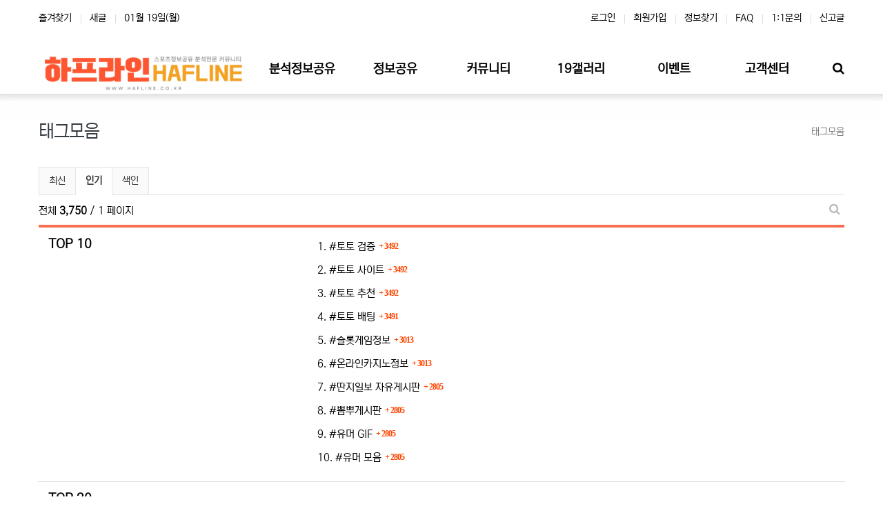

--- FILE ---
content_type: text/html; charset=utf-8
request_url: https://www.hafline.co.kr/bbs/tag.php?sort=popular
body_size: 22221
content:
<!doctype html>
<html lang="ko" class="is-pc">
<head>
<meta charset="utf-8">
<meta http-equiv="imagetoolbar" content="no">
<meta http-equiv="X-UA-Compatible" content="IE=edge">
<title>태그모음 | 하프라인-스포츠정보센터</title>
<link rel="stylesheet" href="https://www.hafline.co.kr/nariya/app/bs4/css/bootstrap.min.css" type="text/css">
<link rel="stylesheet" href="https://www.hafline.co.kr/nariya/css/nariya.css" type="text/css">
<link rel="stylesheet" href="https://www.hafline.co.kr/theme/Simple-A/css/theme.css" type="text/css">
<link rel="stylesheet" href="https://www.hafline.co.kr/theme/Simple-A/css/font/pc-NexonLv2Gothic.css" type="text/css">
<link rel="stylesheet" href="https://www.hafline.co.kr/theme/Simple-A/css/color/Bittersweet.css" type="text/css">
<link rel="stylesheet" href="https://www.hafline.co.kr/nariya/skin/tag/BS4-Basic/style.css" media="screen">
<link rel="stylesheet" href="https://www.hafline.co.kr/theme/Simple-A/widget/sidebar/widget.css?ver=2303229">
<link rel="stylesheet" href="https://www.hafline.co.kr/plugin/auto_sports/style.css?ver=2303229">
<link rel="stylesheet" href="https://www.hafline.co.kr/theme/Simple-A/skin/social/style.css?ver=2303229">
<link rel="stylesheet" href="https://www.hafline.co.kr/js/font-awesome/css/font-awesome.min.css" type="text/css">
<script>
// 자바스크립트에서 사용하는 전역변수 선언
var g5_url       = "https://www.hafline.co.kr";
var g5_bbs_url   = "https://www.hafline.co.kr/bbs";
var g5_is_member = "";
var g5_is_admin  = "";
var g5_is_mobile = "";
var g5_bo_table  = "";
var g5_sca       = "";
var g5_editor    = "";
var g5_plugin_url = "https://www.hafline.co.kr/plugin";
var g5_cookie_domain = ".hafline.co.kr";
</script>
<script src="https://www.hafline.co.kr/nariya/js/jquery-3.5.1.min.js"></script>
<script src="https://www.hafline.co.kr/nariya/js/common.js?ver=2304171"></script>
<script src="https://www.hafline.co.kr/js/wrest.js?ver=2304171"></script>
<script src="https://www.hafline.co.kr/js/placeholders.min.js"></script>
<script src="https://www.hafline.co.kr/nariya/app/bs4/js/bootstrap.bundle.min.js"></script>
<script src="https://www.hafline.co.kr/nariya/js/nariya.js?ver=2304171"></script>
<script src="https://www.hafline.co.kr/theme/Simple-A/js/theme.js"></script>
<script src="https://www.hafline.co.kr/nariya/js/sly.min.js?ver=2304171"></script>
<link rel="canonical" href="https://www.hafline.co.kr/bbs/tag.php?sort=popular">
<meta name="description" content="하프라인에서는 스포츠 분석정보 및 토토 꽁머니 이벤트,먹튀사이트 데이터베이스를 실시간으로 제공해 드리고 있습니다. 스포츠 정보 꽁머니 먹튀검증 커뮤니티 하프라인 입니다.">
<meta name="keywords" content="하프라인 주소, 하프라인 스포츠정보, 꽁머니, 꽁머니교환, 먹튀검증꽁머니 홍보방, 꽁 게시판, 꽁머니공유, 꽁5천, 꽁1만, 꽁포, 먹튀검증, 먹튀검증사이트, 먹튀검증업체 순위, 토토 먹튀검증, 먹튀갤, 먹튀처벌, 보증토토, 안전토토, 꽁머니 홍보방, 꽁머니 이벤트, 메이저 사이트, 슬롯 사이트, 바카라 사이트, 첫가입 꽁머니, 신규가입꽁머니, 토토꽁머니, 꽁머니 환전사이트, 가입머니">
<meta property="og:title" content="하프라인-스포츠정보센터">
<meta property="og:description" content="하프라인에서는 스포츠 분석정보 및 토토 꽁머니 이벤트,먹튀사이트 데이터베이스를 실시간으로 제공해 드리고 있습니다. 스포츠 정보 꽁머니 먹튀검증 커뮤니티 하프라인 입니다.">
<meta property="og:url" content="https://www.hafline.co.kr/bbs/tag.php?sort=popular">
<meta property="og:type" content="website">
<meta property="og:image" content="https://www.hafline.co.kr/theme/Simple-A/storage/image/logo-%ED%95%98%ED%94%84%EB%9D%BC%EC%9D%B82-300.png">
<meta property="og:image:secure_url" content="https://www.hafline.co.kr/theme/Simple-A/storage/image/logo-%ED%95%98%ED%94%84%EB%9D%BC%EC%9D%B82-300.png">
<meta property="og:image:alt" content="하프라인-스포츠정보센터">
<meta name="twitter:card" content="summary_large_image">
<meta name="twitter:title" content="하프라인-스포츠정보센터">
<meta name="twitter:description" content="하프라인에서는 스포츠 분석정보 및 토토 꽁머니 이벤트,먹튀사이트 데이터베이스를 실시간으로 제공해 드리고 있습니다. 스포츠 정보 꽁머니 먹튀검증 커뮤니티 하프라인 입니다.">
<meta name="twitter:image" content="https://www.hafline.co.kr/theme/Simple-A/storage/image/logo-%ED%95%98%ED%94%84%EB%9D%BC%EC%9D%B82-300.png">
<meta name="twitter:image:alt" content="하프라인-스포츠정보센터">
<meta name="author" content="하프라인">
<meta itemprop="description" content="하프라인에서는 스포츠 분석정보 및 토토 꽁머니 이벤트,먹튀사이트 데이터베이스를 실시간으로 제공해 드리고 있습니다. 스포츠 정보 꽁머니 먹튀검증 커뮤니티 하프라인 입니다.">
<meta itemprop="image" content="https://www.hafline.co.kr/theme/Simple-A/storage/image/logo-%ED%95%98%ED%94%84%EB%9D%BC%EC%9D%B82-300.png">
<meta name="apple-mobile-web-app-title" content="하프라인-스포츠정보센터">
<meta property="og:site_name" content="하프라인-스포츠정보센터">
<meta property="og:locale" content="ko_KR">
<meta name="google-site-verification" content="kjpliDYr8N3n1xWi-Vam8_r9vmHanKzsJ-S9_9sMZDo">
<meta name="msvalidate.01" content="10cc89000f134c799c585376ca61d087">
<script type="application/ld+json">{"@context":"https://schema.org","@type":"Organization","name":"하프라인-스포츠정보센터","url":"https://www.hafline.co.kr/","logo":{"@type":"ImageObject","url":"https://www.hafline.co.kr/theme/Simple-A/storage/image/logo-%ED%95%98%ED%94%84%EB%9D%BC%EC%9D%B82-300.png"}}</script>
<script type="application/ld+json">{"@context":"https://schema.org","@type":"WebSite","name":"하프라인-스포츠정보센터","url":"https://www.hafline.co.kr/","potentialAction":{"@type":"SearchAction","target":"https://www.hafline.co.kr/bbs/search.php?sfl=wr_subject%7C%7Cwr_content&stx={search_term_string}","query-input":"required name=search_term_string"}}</script>
<script type="application/ld+json">{"@context":"https://schema.org","@type":"BreadcrumbList","itemListElement":[{"@type":"ListItem","position":1,"name":"하프라인-스포츠정보센터","item":"https://www.hafline.co.kr/"},{"@type":"ListItem","position":2,"name":"하프라인-스포츠정보센터","item":"https://www.hafline.co.kr/bbs/tag.php?sort=popular"}]}</script>
<link rel="apple-touch-icon" sizes="57x57" href="https://www.hafline.co.kr/img/favicon/apple-icon-57x57.png">
<link rel="apple-touch-icon" sizes="60x60" href="https://www.hafline.co.kr/img/favicon/apple-icon-60x60.png">
<link rel="apple-touch-icon" sizes="72x72" href="https://www.hafline.co.kr/img/favicon/apple-icon-72x72.png">
<link rel="apple-touch-icon" sizes="76x76" href="https://www.hafline.co.kr/img/favicon/apple-icon-76x76.png">
<link rel="apple-touch-icon" sizes="114x114" href="https://www.hafline.co.kr/img/favicon/apple-icon-114x114.png">
<link rel="apple-touch-icon" sizes="120x120" href="https://www.hafline.co.kr/img/favicon/apple-icon-120x120.png">
<link rel="apple-touch-icon" sizes="144x144" href="https://www.hafline.co.kr/img/favicon/apple-icon-144x144.png">
<link rel="apple-touch-icon" sizes="152x152" href="https://www.hafline.co.kr/img/favicon/apple-icon-152x152.png">
<link rel="apple-touch-icon" sizes="180x180" href="https://www.hafline.co.kr/img/favicon/apple-icon-180x180.png">
<link rel="icon" sizes="192x192" type="image/png" href="https://www.hafline.co.kr/img/favicon/android-icon-192x192.png">
<link rel="icon" sizes="32x32" type="image/png" href="https://www.hafline.co.kr/img/favicon/favicon-32x32.png">
<link rel="icon" sizes="96x96" type="image/png" href="https://www.hafline.co.kr/img/favicon/favicon-96x96.png">
<link rel="icon" sizes="16x16" type="image/png" href="https://www.hafline.co.kr/img/favicon/favicon-16x16.png">
<link rel="manifest" href="https://www.hafline.co.kr/img/favicon/manifest.json">
<meta name="msapplication-TileImage" content="https://www.hafline.co.kr/img/favicon/ms-icon-144x144.png">
<link rel="icon" type="image/x-icon" href="https://www.hafline.co.kr/img/favicon/favicon.ico">
<link rel="shortcut icon" type="image/x-icon" href="https://www.hafline.co.kr/img/favicon/favicon.ico">
</head>
<body class="responsive is-round">
<style>
	/* ============ 공통 Shell 폭 ============ */
	.nt-container {
		max-width:
			1200			px;
	}

	.nt-container-wide {
		max-width:
			1200			px;
	}

	.boxed.wrapper,
	.boxed.wrapper #nt_menu_wrap.me-sticky nav {
		max-width:
			1200			px;
	}

	.no-responsive .wrapper {
		min-width:
			1200			px;
	}

	/* -------- 게시판/서브 페이지도 메인과 동일한 쉘 폭으로 -------- */
	:root {
		--hf-shell: 1200px;
		/* 메인과 동일 값 */
		--hf-shell-pad: 16px;
		/* 좌우 여백 */
	}

	.nt-container,
	#bo_list,
	#bo_v,
	#bo_w,
	.nt-breadcrumb,
	.na-row,
	.na-col {
		max-width: var(--hf-shell) !important;
		margin-left: auto !important;
		margin-right: auto !important;
		padding-left: var(--hf-shell-pad) !important;
		padding-right: var(--hf-shell-pad) !important;
		box-sizing: border-box;
	}

	/* ============ 모바일 사이드메뉴: 항상 최상단(겹침 방지) ============ */
	/* 패널(슬라이드 메뉴 본체) */
	#nt_menu_mo,
	#nt_mo_menu,
	.nt-mmenu,
	.nt-mmenu .mm-panel,
	.nt-mmenu .mm-wrapper {
		position: fixed !important;
		top: 0;
		left: 0;
		width: 100%;
		z-index: 2147483647 !important;
		/* 최상위 확정 */
	}

	/* 딤(배경 마스크) */
	#nt_mo_dim,
	.nt-mmenu-dim,
	.mm-backdrop {
		position: fixed !important;
		inset: 0;
		z-index: 2147483646 !important;
	}

	/* 사이드메뉴 오픈 시 스크롤 잠금 */
	html.mo-open,
	body.mo-open {
		overflow: hidden !important
	}

	/* 데스크탑 헤더/메뉴는 모바일보다 낮게 유지 */
	#nt_menu {
		z-index: 3000 !important;
	}

	#nt_menu .hf-mega {
		z-index: 3100 !important;
	}

	/* === Mobile offcanvas(menu) must be the very top === */
	/* 본체(오프캔버스), 컨텐츠 컨테이너 */
	.mm-ocd,
	.mm-ocd__content,
	.mm-spn,
	.mm-menu,
	.mm-panel,
	.mm-wrapper,
	.mm-wrapper__blocker {
		position: fixed !important;
		top: 0;
		left: 0;
		width: 100%;
		z-index: 2147483647 !important;
		/* 최상위 */
	}

	/* 딤/백드롭은 그 바로 아래 */
	.mm-ocd__backdrop,
	.mm-backdrop,
	#nt_mo_dim {
		position: fixed !important;
		inset: 0;
		z-index: 2147483646 !important;
	}

	/* 데스크탑/모바일 헤더는 모바일 패널보다 낮게 */
	#nt_header,
	#header_mo,
	#nt_menu {
		z-index: 3000 !important;
	}

	/* === Mobile offcanvas(menu) must be the very top === */
	/* 본체(오프캔버스), 컨텐츠 컨테이너 */
	.mm-ocd,
	.mm-ocd__content,
	.mm-spn,
	.mm-menu,
	.mm-panel,
	.mm-wrapper,
	.mm-wrapper__blocker {
		position: fixed !important;
		top: 0;
		left: 0;
		width: 100%;
		z-index: 2147483647 !important;
		/* 최상위 */
	}

	/* 딤/백드롭은 그 바로 아래 */
	.mm-ocd__backdrop,
	.mm-backdrop,
	#nt_mo_dim {
		position: fixed !important;
		inset: 0;
		z-index: 2147483646 !important;
	}

	/* 데스크탑/모바일 헤더는 모바일 패널보다 낮게 */
	#nt_header,
	#header_mo,
	#nt_menu {
		z-index: 3000 !important;
	}

	/* ===== 모바일 서브바 ===== */
	@media (max-width: 767px) {
		.hf-subbar {
			position: sticky;
			/* 헤더 아래에 붙어서 따라오게 */
			top: 56px;
			/* 사이트 헤더 높이에 맞게 조정 */
			background: #F7F9FF;
			/* 대메뉴보다 약간 연한 톤 */
			border-top: 1px solid #E7EEF9;
			border-bottom: 1px solid #E7EEF9;
			padding: 8px 6px;
			z-index: 12010;
			/* 모바일 패널, 헤더보다 위 */
		}

		.hf-subbar[hidden] {
			display: none !important;
		}

		.hf-subbar .track {
			display: flex;
			gap: 8px;
			overflow-x: auto;
			-webkit-overflow-scrolling: touch;
			scrollbar-width: thin;
			padding: 2px 2px;
		}

		.hf-subbar a {
			display: inline-block;
			padding: 8px 12px;
			border-radius: 9999px;
			background: #EEF3FF;
			/* 칩 배경 – 메인보다 연함 */
			color: #24324A;
			font-weight: 700;
			white-space: nowrap;
			text-decoration: none;
			border: 1px solid #E1E8FA;
		}

		.hf-subbar a:active,
		.hf-subbar a:focus {
			transform: translateY(0.5px);
		}

		.hf-subbar a.active {
			background: #DFE8FF;
			/* 선택 강조 */
			border-color: #CEDBFF;
		}
	}
</style>

<div class="wrapper wided min-vh-100">
	<div id="nt_header">

		<!-- 상단 고정 체크 시작 { -->
		<div id="nt_sticky" class="mb-md-3">

			<!-- LNB 시작 { -->
			<aside id="nt_lnb" class="d-none d-md-block f-sm font-weight-normal">
				<h3 class="sr-only">상단 네비</h3>
				<div class="nt-container px-xl-0 clearfix pt-3 px-3 px-sm-4 mb-3">
					<!-- LNB Left -->
					<ul class="float-left">
						<li><a href="javascript:;" id="favorite">즐겨찾기</a></li>
						<li><a href="https://www.hafline.co.kr/bbs/new.php">새글</a></li>
						<li><a>01월 19일(월)</a>
						</li>
					</ul>
					<!-- LNB Right -->
					<ul class="float-right">
													<li><a href="https://www.hafline.co.kr/bbs/login.php?url=%2Fbbs%2Ftag.php%3Fsort%3Dpopular"
									onclick="sidebar('login'); return false;">로그인</a></li>
							<li><a href="https://www.hafline.co.kr/bbs/register.php">회원가입</a></li>
							<li><a href="https://www.hafline.co.kr/bbs/password_lost.php" class="win_password_lost">정보찾기</a></li>
												<li><a href="https://www.hafline.co.kr/bbs/faq.php">FAQ</a></li>
						<li><a href="https://www.hafline.co.kr/bbs/qalist.php">1:1문의</a></li>
													<li><a href="https://www.hafline.co.kr/bbs/shingo.php">신고글</a></li>
												<!--
						<li>
															<a href="https://www.hafline.co.kr/bbs/current_connect.php">접속자
									104																	</a>
													</li>
						!-->
											</ul>
				</div>
			</aside>
			<!-- } LNB 끝 -->

			<!-- 모바일 헤더 { -->
			<header id="header_mo" class="d-block d-md-none">
				<div class="px-3 px-sm-4">
					<h3 class="clearfix f-mo font-weight-bold en">
						<a href="https://www.hafline.co.kr">하프라인-스포츠정보센터</a>
						<div class="float-right">
							<a href="https://www.hafline.co.kr/bbs/search.php" onclick="tsearch_open(); return false;"
								class="ml-3">
								<i class="fa fa-search" aria-hidden="true"></i>
								<span class="sr-only">검색</span>
							</a>
						</div>
					</h3>
				</div>
			</header>
			<!-- } 모바일 헤더 끝 -->

			<script>
				(function ($) {
					$(function () {
						// 모바일 메뉴/딤을 body 바로 아래로 이동(포털화)
						var $menu = $('#nt_menu_mo, #nt_mo_menu, .nt-mmenu').first();
						var $dim = $('#nt_mo_dim, .nt-mmenu-dim, .mm-backdrop').first();
						if ($menu.length) $('body').append($menu.detach());
						if ($dim.length) $('body').append($dim.detach());

						// 열고 닫을 때 바디 스크롤 잠금
						$(document).on('mmenu:open nt_mo_open', function () { $('html,body').addClass('mo-open'); });
						$(document).on('mmenu:close nt_mo_close', function () { $('html,body').removeClass('mo-open'); });
					});
				})(jQuery);
			</script>

			<!-- 상단고정 시작 { -->
			<div id="nt_sticky_wrap" class="bg-white">
				<!-- PC 헤더 시작 { -->
				<header id="header_pc" class="d-none d-md-block">
					<div class="nt-container px-xl-0 py-2 px-3 px-sm-4">
						<div class="d-flex">
							<div class="align-self-center">
								<a href="https://www.hafline.co.kr">
									<img id="logo_img" src="https://www.hafline.co.kr/theme/Simple-A/storage/image/logo-하프라인2-300.png"
										alt="하프라인-스포츠정보센터" class="d-block header-logo">
								</a>
								<div class="positition-absolute">
									<img src="https://www.hafline.co.kr/theme/Simple-A/img/blank.gif"
										width="220"
										height="0" alt="Blank" class="d-block">
								</div>
							</div>
							<div class="align-self-center w-100 px-3">
								<!-- 상단 메뉴 시작 { -->
								<style>
	/* =====================================================
   공통 쉘(헤더/메뉴/본문/푸터 라인 일치 강제)
===================================================== */
	:root {
		--hf-shell: 1200px;
		--hf-shell-pad: 16px;
	}

	#nt_menu .hf-shell,
	#nt_header .nt-container,
	.hf-root .hf-container,
	#nt_footer .nt-container,
	#nt_footer .nt-links>.nt-container {
		max-width: var(--hf-shell) !important;
		margin-left: auto !important;
		margin-right: auto !important;
		padding-left: var(--hf-shell-pad) !important;
		padding-right: var(--hf-shell-pad) !important;
		box-sizing: border-box;
	}

	/* 서브 너비 */
	#nt_menu .me-sw {
		width:
			150			px;
	}

	/* 메뉴 중앙형일 때 중앙에서 드롭(원본 규칙 유지) */
	
	/* =====================================================
   Mega dropdown
   - 기존 슬라이드 서브와 충돌하지 않도록 완전 차단
   - 쉘 폭 기준 중앙 정렬
===================================================== */
	#nt_menu {
		position: relative;
		z-index: 5000;
	}

	/* [BLOCK_DEFAULT_SUB:START] — 기본 슬라이드/풀다운 서브 완전 차단 */
	#nt_menu.hf-mega-enabled .sub-1div,
	#nt_menu.hf-mega-enabled .sub-2div,
	#nt_menu.hf-mega-enabled .sub-full {
		display: none !important;
		visibility: hidden !important;
		height: 0 !important;
		opacity: 0 !important;
		pointer-events: none !important;
		overflow: hidden !important;
	}

	/* [BLOCK_DEFAULT_SUB:END] */


	/* 메가메뉴 활성시 기본 슬라이드 서브는 완전 비노출 */
	#nt_menu.hf-mega-enabled .sub-1div,
	#nt_menu.hf-mega-enabled .sub-2div {
		display: none !important;
		visibility: hidden !important;
		height: 0 !important;
		overflow: hidden !important;
	}

	/* 메가 패널: 바깥 래퍼는 좌우 0으로 펼치되, 내부 .inner가 쉘 폭을 고정 */
	.hf-mega {
		position: absolute;
		left: 0;
		right: 0;
		top: calc(100% + 8px);
		padding: 0;
		/* 배경/테두리/여백은 .inner에서 처리 */
		background: transparent;
		/* 투명 래퍼 */
		border: 0;
		box-shadow: none;
		display: none;
		z-index: 6000;
	}

	/* JS가 붙이는 .mega-open 상태에서도 열림 유지 */
	.me-li.mega-open>.hf-mega {
		display: block;
	}

	/* 실제 박스는 본문과 같은 쉘 폭/패딩으로 중앙정렬 */
	.hf-mega .inner {
		width: 100%;
		max-width: var(--hf-shell);
		margin: 0 auto;
		padding: 16px var(--hf-shell-pad);
		background: rgba(255, 255, 255, .98);
		border: 1px solid #e9eef5;
		border-radius: 14px;
		box-shadow: 0 20px 40px rgba(20, 30, 60, .12);
		box-sizing: border-box;
	}

	/* 내부 레이아웃 */
	.hf-mega .cols {
		display: grid;
		grid-template-columns: 220px 1fr;
		gap: 16px;
		min-height: 260px;
	}

	.hf-mega .left {
		border-right: 1px solid #eef2f8;
		padding-right: 12px;
	}

	.hf-mega .left .subitem {
		display: block;
		padding: 10px 12px;
		border-radius: 10px;
		color: #334;
		font-weight: 700;
		text-decoration: none;
	}

	.hf-mega .left .subitem.active,
	.hf-mega .left .subitem:hover {
		background: #eef3ff;
		color: #0E1628;
	}

	.hf-mega .right {
		padding-left: 4px;
	}

	.hf-mega .grid {
		display: grid;
		grid-template-columns: repeat(4, 1fr);
		gap: 12px;
	}

	.hf-mega .card {
		border: 1px solid #e9eef5;
		border-radius: 12px;
		overflow: hidden;
		background: #fff;
	}

	.hf-mega .thumb {
		width: 100%;
		aspect-ratio: 16/9;
		object-fit: cover;
		display: block;
		background: #f4f6fb;
	}

	.hf-mega .body {
		padding: 10px;
	}

	.hf-mega .title {
		font-weight: 800;
		font-size: 14px;
		line-height: 1.35;
		color: #0E1628;
		display: -webkit-box;
		-webkit-line-clamp: 2;
		-webkit-box-orient: vertical;
		overflow: hidden;
	}

	.hf-mega .meta {
		margin-top: 6px;
		color: #6c7994;
		font-size: 12px;
		font-weight: 700
	}

	/* [MEGA_NO_THUMB:START] — 텍스트 카드 스타일 */
	.hf-mega .card.no-thumb {
		display: block;
		border: 1px solid #e9eef5;
		border-radius: 12px;
		background: #fff;
	}

	.hf-mega .card.no-thumb .body {
		padding: 12px;
	}

	.hf-mega .card.no-thumb .title {
		-webkit-line-clamp: 3;
	}

	/* [MEGA_NO_THUMB:END] */

	@media(max-width:1199px) {
		.hf-mega .grid {
			grid-template-columns: repeat(3, 1fr);
		}
	}

	@media(max-width:767px) {
		.hf-mega .cols {
			grid-template-columns: 1fr;
		}

		.hf-mega .left {
			border-right: 0;
			padding-right: 0;
			display: flex;
			flex-wrap: wrap;
			gap: 6px;
		}

		.hf-mega .grid {
			grid-template-columns: repeat(2, 1fr);
		}
	}

	/* ================== 모바일(≤767px) : 분석 2열 + 팔로우 → 1열 스택 ================== */
	@media (max-width: 767px) {

		/* 세 칼럼 그리드를 단일 칼럼으로 */
		.hf-root .hf-row {
			grid-template-columns: 1fr !important;
		}

		/* 1199px 구간에서 준 가로 전체 병합 해제 (그냥 한 칸으로 쌓이게) */
		.hf-root .hf-row .hf-col.follow {
			grid-column: auto !important;
		}

		/* 혹시 가로 스크롤을 유발하는 최소폭 잔상 방지 */
		.hf-root .hf-col {
			min-width: 0;
		}
	}

	/* 자식 서브가 전혀 없으면 메가패널 자체 숨김(지원 브라우저) */
	@supports(selector(:has(*))) {
		#nt_menu .me-li:not(:has(.hf-mega .left .subitem))>.hf-mega {
			display: none !important;
		}
	}

	/* [MEGA_ANCHOR_FIX:START] — 기준을 언제나 #nt_menu로 고정 */
	#nt_menu {
		position: relative;
	}

	/* 이미 있으나 재확인 */
	#nt_menu .me-li {
		position: static !important;
		overflow: visible !important;
	}

	#nt_menu .me-li>.hf-mega {
		left: 0;
		right: 0;
		top: calc(100% + 8px);
	}

	/* [MEGA_ANCHOR_FIX:END] */

	/* [MEGA_NO_HOVER_OPEN] :hover로는 절대 열리지 않게 */
	#nt_menu .me-li:hover>.hf-mega {
		display: none !important;
	}

	/* 오직 .mega-open 상태에서만 열림 */
	#nt_menu .me-li.mega-open>.hf-mega {
		display: block !important;
	}

	/* 기본 슬라이드/풀다운 서브 완전 차단 */
	#nt_menu.hf-mega-enabled .sub-1div,
	#nt_menu.hf-mega-enabled .sub-2div,
	#nt_menu.hf-mega-enabled .sub-full {
		display: none !important;
		visibility: hidden !important;
		height: 0 !important;
		opacity: 0 !important;
		pointer-events: none !important;
		overflow: hidden !important;
	}
</style>

<!-- PC 상단 메뉴 -->
<nav id="nt_menu" class="nt-menu-full d-none d-md-block font-weight-normal hf-mega-enabled">
	<h3 class="sr-only">메인 메뉴</h3>
	<div class="hf-shell">
		<div class="d-flex">
			<div class="flex-grow-1  me-list">
				<ul class="row m-0 me-ul nav-slide">

											<li class="col p-0 me-li">

							<a id="me_1" class="d-block" href="https://hafline.co.kr/theme/Simple-A/page/sports_board.php"
								target="_self">
								<span class="me-a text-nowrap f-md en px-3">
									<i class="fa empty" aria-hidden="true"></i>
									분석정보공유								</span>
							</a>

							
								<!-- (원본) 기본 서브메뉴 유지 -->
								<div
									class="clearfix sub-full sub-1div w-100">
									<ul class="sub-1dul">
																					
											
											<li class="sub-1dli">
												<a href="https://hafline.co.kr/plugin/auto_sports/sports_list.php"
													class="me-sh sub-1da"
													target="_self">
													<i class="fa empty fa-fw" aria-hidden="true"></i>
													실시간 스포츠분석센터												</a>
																							</li>
																					
											
											<li class="sub-1dli">
												<a href="https://hafline.co.kr/bbs/board.php?bo_table=KA_1001"
													class="me-sh sub-1da"
													target="_self">
													<i class="fa empty fa-fw" aria-hidden="true"></i>
													축구분석공유												</a>
																							</li>
																					
											
											<li class="sub-1dli">
												<a href="https://hafline.co.kr/bbs/board.php?bo_table=KA_1003"
													class="me-sh sub-1da"
													target="_self">
													<i class="fa empty fa-fw" aria-hidden="true"></i>
													야구분석공유												</a>
																							</li>
																					
											
											<li class="sub-1dli">
												<a href="https://hafline.co.kr/bbs/board.php?bo_table=KA_1007"
													class="me-sh sub-1da"
													target="_self">
													<i class="fa empty fa-fw" aria-hidden="true"></i>
													종합분석공유												</a>
																							</li>
																					
											
											<li class="sub-1dli">
												<a href="https://hafline.co.kr/bbs/board.php?bo_table=HA_3222"
													class="me-sh sub-1da"
													target="_self">
													<i class="fa empty fa-fw" aria-hidden="true"></i>
													하이라이트												</a>
																							</li>
																			</ul>
																	</div>

								<!-- (추가) Mega dropdown -->
																<div class="hf-mega">
									<div class="inner">
										<div class="cols">

											<!-- [MEGA_LEFT:START] 좌: 서브항목 리스트 (bo_table 파싱 강화) -->
											<div class="left">
																									<a class="subitem active"
														href="https://hafline.co.kr/plugin/auto_sports/sports_list.php"
														data-board="">
														실시간 스포츠분석센터													</a>
																									<a class="subitem"
														href="https://hafline.co.kr/bbs/board.php?bo_table=KA_1001"
														data-board="KA_1001">
														축구분석공유													</a>
																									<a class="subitem"
														href="https://hafline.co.kr/bbs/board.php?bo_table=KA_1003"
														data-board="KA_1003">
														야구분석공유													</a>
																									<a class="subitem"
														href="https://hafline.co.kr/bbs/board.php?bo_table=KA_1007"
														data-board="KA_1007">
														종합분석공유													</a>
																									<a class="subitem"
														href="https://hafline.co.kr/bbs/board.php?bo_table=HA_3222"
														data-board="HA_3222">
														하이라이트													</a>
																							</div>
											<!-- [MEGA_LEFT:END] -->

											<!-- [MEGA_RIGHT:START] 우: 카드 프리뷰 컨테이너 (AJAX로 채움) -->
											<div class="right">
												<div class="grid"
													data-target="KA_1001">
												</div>
											</div>
											<!-- [MEGA_RIGHT:END] -->

										</div>
									</div>
								</div>
								<!-- .hf-mega 끝 -->

													</li>
											<li class="col p-0 me-li">

							<a id="me_2" class="d-block" href="https://hafline.co.kr/bbs/board.php?bo_table=KA_1202"
								target="_self">
								<span class="me-a text-nowrap f-md en px-3">
									<i class="fa empty" aria-hidden="true"></i>
									정보공유								</span>
							</a>

							
								<!-- (원본) 기본 서브메뉴 유지 -->
								<div
									class="clearfix sub-full sub-1div w-100">
									<ul class="sub-1dul">
																					
											
											<li class="sub-1dli">
												<a href="https://hafline.co.kr/bbs/board.php?bo_table=KA_1202"
													class="me-sh sub-1da"
													target="_self">
													<i class="fa empty fa-fw" aria-hidden="true"></i>
													먹튀정보												</a>
																							</li>
																					
											
											<li class="sub-1dli">
												<a href="https://hafline.co.kr/bbs/board.php?bo_table=KA_1201"
													class="me-sh sub-1da"
													target="_self">
													<i class="fa empty fa-fw" aria-hidden="true"></i>
													토토정보												</a>
																							</li>
																					
											
											<li class="sub-1dli">
												<a href="https://hafline.co.kr/bbs/board.php?bo_table=KA_1301"
													class="me-sh sub-1da"
													target="_self">
													<i class="fa empty fa-fw" aria-hidden="true"></i>
													카지노정보												</a>
																							</li>
																			</ul>
																	</div>

								<!-- (추가) Mega dropdown -->
																<div class="hf-mega">
									<div class="inner">
										<div class="cols">

											<!-- [MEGA_LEFT:START] 좌: 서브항목 리스트 (bo_table 파싱 강화) -->
											<div class="left">
																									<a class="subitem active"
														href="https://hafline.co.kr/bbs/board.php?bo_table=KA_1202"
														data-board="KA_1202">
														먹튀정보													</a>
																									<a class="subitem"
														href="https://hafline.co.kr/bbs/board.php?bo_table=KA_1201"
														data-board="KA_1201">
														토토정보													</a>
																									<a class="subitem"
														href="https://hafline.co.kr/bbs/board.php?bo_table=KA_1301"
														data-board="KA_1301">
														카지노정보													</a>
																							</div>
											<!-- [MEGA_LEFT:END] -->

											<!-- [MEGA_RIGHT:START] 우: 카드 프리뷰 컨테이너 (AJAX로 채움) -->
											<div class="right">
												<div class="grid"
													data-target="KA_1202">
												</div>
											</div>
											<!-- [MEGA_RIGHT:END] -->

										</div>
									</div>
								</div>
								<!-- .hf-mega 끝 -->

													</li>
											<li class="col p-0 me-li">

							<a id="me_3" class="d-block" href="https://hafline.co.kr/bbs/board.php?bo_table=KA_3101"
								target="_self">
								<span class="me-a text-nowrap f-md en px-3">
									<i class="fa empty" aria-hidden="true"></i>
									커뮤니티								</span>
							</a>

							
								<!-- (원본) 기본 서브메뉴 유지 -->
								<div
									class="clearfix sub-full sub-1div w-100">
									<ul class="sub-1dul">
																					
											
											<li class="sub-1dli">
												<a href="https://hafline.co.kr/bbs/board.php?bo_table=KA_3101"
													class="me-sh sub-1da"
													target="_self">
													<i class="fa empty fa-fw" aria-hidden="true"></i>
													자유게시판												</a>
																							</li>
																					
											
											<li class="sub-1dli">
												<a href="https://hafline.co.kr/bbs/board.php?bo_table=KA_3303"
													class="me-sh sub-1da"
													target="_self">
													<i class="fa empty fa-fw" aria-hidden="true"></i>
													스포츠뉴스												</a>
																							</li>
																					
											
											<li class="sub-1dli">
												<a href="https://hafline.co.kr/bbs/board.php?bo_table=KA_3304"
													class="me-sh sub-1da"
													target="_self">
													<i class="fa empty fa-fw" aria-hidden="true"></i>
													연예뉴스												</a>
																							</li>
																					
											
											<li class="sub-1dli">
												<a href="https://hafline.co.kr/bbs/board.php?bo_table=KA_0110"
													class="me-sh sub-1da"
													target="_self">
													<i class="fa empty fa-fw" aria-hidden="true"></i>
													업체홍보마켓												</a>
																							</li>
																					
											
											<li class="sub-1dli">
												<a href="https://hafline.co.kr/bbs/board.php?bo_table=KA_0111"
													class="me-sh sub-1da"
													target="_self">
													<i class="fa empty fa-fw" aria-hidden="true"></i>
													기타홍보마켓												</a>
																							</li>
																			</ul>
																	</div>

								<!-- (추가) Mega dropdown -->
																<div class="hf-mega">
									<div class="inner">
										<div class="cols">

											<!-- [MEGA_LEFT:START] 좌: 서브항목 리스트 (bo_table 파싱 강화) -->
											<div class="left">
																									<a class="subitem active"
														href="https://hafline.co.kr/bbs/board.php?bo_table=KA_3101"
														data-board="KA_3101">
														자유게시판													</a>
																									<a class="subitem"
														href="https://hafline.co.kr/bbs/board.php?bo_table=KA_3303"
														data-board="KA_3303">
														스포츠뉴스													</a>
																									<a class="subitem"
														href="https://hafline.co.kr/bbs/board.php?bo_table=KA_3304"
														data-board="KA_3304">
														연예뉴스													</a>
																									<a class="subitem"
														href="https://hafline.co.kr/bbs/board.php?bo_table=KA_0110"
														data-board="KA_0110">
														업체홍보마켓													</a>
																									<a class="subitem"
														href="https://hafline.co.kr/bbs/board.php?bo_table=KA_0111"
														data-board="KA_0111">
														기타홍보마켓													</a>
																							</div>
											<!-- [MEGA_LEFT:END] -->

											<!-- [MEGA_RIGHT:START] 우: 카드 프리뷰 컨테이너 (AJAX로 채움) -->
											<div class="right">
												<div class="grid"
													data-target="KA_3101">
												</div>
											</div>
											<!-- [MEGA_RIGHT:END] -->

										</div>
									</div>
								</div>
								<!-- .hf-mega 끝 -->

													</li>
											<li class="col p-0 me-li">

							<a id="me_4" class="d-block" href="https://hafline.co.kr/bbs/board.php?bo_table=KA_3201"
								target="_self">
								<span class="me-a text-nowrap f-md en px-3">
									<i class="fa empty" aria-hidden="true"></i>
									19갤러리								</span>
							</a>

							
								<!-- (원본) 기본 서브메뉴 유지 -->
								<div
									class="clearfix sub-full sub-1div w-100">
									<ul class="sub-1dul">
																					
											
											<li class="sub-1dli">
												<a href="https://hafline.co.kr/bbs/board.php?bo_table=KA_3201"
													class="me-sh sub-1da"
													target="_self">
													<i class="fa empty fa-fw" aria-hidden="true"></i>
													섹시포토												</a>
																							</li>
																					
											
											<li class="sub-1dli">
												<a href="https://hafline.co.kr/bbs/board.php?bo_table=KA_3205"
													class="me-sh sub-1da"
													target="_self">
													<i class="fa empty fa-fw" aria-hidden="true"></i>
													치어리더												</a>
																							</li>
																			</ul>
																	</div>

								<!-- (추가) Mega dropdown -->
																<div class="hf-mega">
									<div class="inner">
										<div class="cols">

											<!-- [MEGA_LEFT:START] 좌: 서브항목 리스트 (bo_table 파싱 강화) -->
											<div class="left">
																									<a class="subitem active"
														href="https://hafline.co.kr/bbs/board.php?bo_table=KA_3201"
														data-board="KA_3201">
														섹시포토													</a>
																									<a class="subitem"
														href="https://hafline.co.kr/bbs/board.php?bo_table=KA_3205"
														data-board="KA_3205">
														치어리더													</a>
																							</div>
											<!-- [MEGA_LEFT:END] -->

											<!-- [MEGA_RIGHT:START] 우: 카드 프리뷰 컨테이너 (AJAX로 채움) -->
											<div class="right">
												<div class="grid"
													data-target="KA_3201">
												</div>
											</div>
											<!-- [MEGA_RIGHT:END] -->

										</div>
									</div>
								</div>
								<!-- .hf-mega 끝 -->

													</li>
											<li class="col p-0 me-li">

							<a id="me_5" class="d-block" href="https://hafline.co.kr/bbs/group.php?gr_id=KG_05"
								target="_self">
								<span class="me-a text-nowrap f-md en px-3">
									<i class="fa empty" aria-hidden="true"></i>
									이벤트								</span>
							</a>

							
								<!-- (원본) 기본 서브메뉴 유지 -->
								<div
									class="clearfix sub-full sub-1div w-100">
									<ul class="sub-1dul">
																					
											
											<li class="sub-1dli">
												<a href="https://hafline.co.kr/game/baccarat"
													class="me-sh sub-1da"
													target="_self">
													<i class="fa empty fa-fw" aria-hidden="true"></i>
													1분 바카라												</a>
																							</li>
																					
											
											<li class="sub-1dli">
												<a href="https://hafline.co.kr/bbs/board.php?bo_table=KA_0115"
													class="me-sh sub-1da"
													target="_self">
													<i class="fa empty fa-fw" aria-hidden="true"></i>
													포인트배팅												</a>
																							</li>
																					
											
											<li class="sub-1dli">
												<a href="https://hafline.co.kr/plugin/admarket/buy.php"
													class="me-sh sub-1da"
													target="_self">
													<i class="fa empty fa-fw" aria-hidden="true"></i>
													광고신청												</a>
																							</li>
																					
											
											<li class="sub-1dli">
												<a href="https://hafline.co.kr/plugin/admarket/point_request.php"
													class="me-sh sub-1da"
													target="_self">
													<i class="fa empty fa-fw" aria-hidden="true"></i>
													포인트 충전												</a>
																							</li>
																					
											
											<li class="sub-1dli">
												<a href="/plugin/admarket/my_ads.php"
													class="me-sh sub-1da"
													target="_self">
													<i class="fa empty fa-fw" aria-hidden="true"></i>
													내광고관리												</a>
																							</li>
																			</ul>
																	</div>

								<!-- (추가) Mega dropdown -->
																<div class="hf-mega">
									<div class="inner">
										<div class="cols">

											<!-- [MEGA_LEFT:START] 좌: 서브항목 리스트 (bo_table 파싱 강화) -->
											<div class="left">
																									<a class="subitem active"
														href="https://hafline.co.kr/game/baccarat"
														data-board="">
														1분 바카라													</a>
																									<a class="subitem"
														href="https://hafline.co.kr/bbs/board.php?bo_table=KA_0115"
														data-board="KA_0115">
														포인트배팅													</a>
																									<a class="subitem"
														href="https://hafline.co.kr/plugin/admarket/buy.php"
														data-board="">
														광고신청													</a>
																									<a class="subitem"
														href="https://hafline.co.kr/plugin/admarket/point_request.php"
														data-board="">
														포인트 충전													</a>
																									<a class="subitem"
														href="/plugin/admarket/my_ads.php"
														data-board="">
														내광고관리													</a>
																							</div>
											<!-- [MEGA_LEFT:END] -->

											<!-- [MEGA_RIGHT:START] 우: 카드 프리뷰 컨테이너 (AJAX로 채움) -->
											<div class="right">
												<div class="grid"
													data-target="KA_0115">
												</div>
											</div>
											<!-- [MEGA_RIGHT:END] -->

										</div>
									</div>
								</div>
								<!-- .hf-mega 끝 -->

													</li>
											<li class="col p-0 me-li">

							<a id="me_6" class="d-block" href="https://hafline.co.kr/bbs/board.php?bo_table=notice"
								target="_self">
								<span class="me-a text-nowrap f-md en px-3">
									<i class="fa empty" aria-hidden="true"></i>
									고객센터								</span>
							</a>

							
								<!-- (원본) 기본 서브메뉴 유지 -->
								<div
									class="clearfix sub-full sub-1div w-100">
									<ul class="sub-1dul">
																					
											
											<li class="sub-1dli">
												<a href="https://hafline.co.kr/bbs/board.php?bo_table=notice"
													class="me-sh sub-1da"
													target="_self">
													<i class="fa empty fa-fw" aria-hidden="true"></i>
													공지사항												</a>
																							</li>
																					
											
											<li class="sub-1dli">
												<a href="https://hafline.co.kr/bbs/board.php?bo_table=qa"
													class="me-sh sub-1da"
													target="_self">
													<i class="fa empty fa-fw" aria-hidden="true"></i>
													1:1문의												</a>
																							</li>
																					
											
											<li class="sub-1dli">
												<a href="https://hafline.co.kr/plugin/attendance/"
													class="me-sh sub-1da"
													target="_self">
													<i class="fa empty fa-fw" aria-hidden="true"></i>
													출석체크												</a>
																							</li>
																					
											
											<li class="sub-1dli">
												<a href="https://hafline.co.kr/plugin/sanctions/"
													class="me-sh sub-1da"
													target="_self">
													<i class="fa empty fa-fw" aria-hidden="true"></i>
													위반행위 알림												</a>
																							</li>
																			</ul>
																	</div>

								<!-- (추가) Mega dropdown -->
																<div class="hf-mega">
									<div class="inner">
										<div class="cols">

											<!-- [MEGA_LEFT:START] 좌: 서브항목 리스트 (bo_table 파싱 강화) -->
											<div class="left">
																									<a class="subitem active"
														href="https://hafline.co.kr/bbs/board.php?bo_table=notice"
														data-board="notice">
														공지사항													</a>
																									<a class="subitem"
														href="https://hafline.co.kr/bbs/board.php?bo_table=qa"
														data-board="qa">
														1:1문의													</a>
																									<a class="subitem"
														href="https://hafline.co.kr/plugin/attendance/"
														data-board="">
														출석체크													</a>
																									<a class="subitem"
														href="https://hafline.co.kr/plugin/sanctions/"
														data-board="">
														위반행위 알림													</a>
																							</div>
											<!-- [MEGA_LEFT:END] -->

											<!-- [MEGA_RIGHT:START] 우: 카드 프리뷰 컨테이너 (AJAX로 채움) -->
											<div class="right">
												<div class="grid"
													data-target="notice">
												</div>
											</div>
											<!-- [MEGA_RIGHT:END] -->

										</div>
									</div>
								</div>
								<!-- .hf-mega 끝 -->

													</li>
					
					
				</ul>
			</div>
		</div>
	</div>

	<script>
					// 메뉴 높이 체크(풀다운)
			var me_ch = $('#me_1').height();
			$('#nt_menu .me-list').height(me_ch);
		
		$(function () {
			// [MEGA_INIT_CLOSE] 페이지 로드시 혹시 열려있으면 강제 닫기
			$('#nt_menu .me-li').removeClass('mega-open');

			// [BLOCK_DEFAULT_SUB_JS] — 혹시 모를 show()를 또 막기
			$('#nt_menu.hf-mega-enabled .sub-1div, #nt_menu.hf-mega-enabled .sub-2div, #nt_menu.hf-mega-enabled .sub-full').css({ display: 'none', visibility: 'hidden', height: 0, opacity: 0, pointerEvents: 'none', overflow: 'hidden' });

			// 주메뉴 초기화(원본)
			$('#nt_menu .nav-slide').nariya_menu();

			// (충돌 방지) 메가메뉴 활성 시 기본 서브패널 강제 비노출
			$('#nt_menu.hf-mega-enabled .sub-1div, #nt_menu.hf-mega-enabled .sub-2div').hide();

							$('#nt_menu .nav-slide').hover(
					function () {
						$('#nt_menu .sub-1div').css('height', 'calc(100% - ' + me_ch + 'px)');
						$('#nt_menu .sub-full').slideDown(300, 'swing');
						$('#nt_menu .nav-slide').addClass('nav-full');
					},
					function () {
						$('#nt_menu .sub-full').hide();
						$('#nt_menu .nav-slide').removeClass('nav-full');
					}
				);
			
			// Mega dropdown - Ajax 로더(간단 캐시)
			var cache = {};
			$('#nt_menu').on('mouseenter', '.hf-mega .left .subitem', function () {
				var $a = $(this);
				$a.closest('.left').find('.subitem').removeClass('active');
				$a.addClass('active');

				var board = $a.data('board') || '';
				var $panel = $a.closest('.hf-mega');
				var $grid = $panel.find('.right .grid');

				if ($grid.attr('data-target') === board && $grid.children().length) return;
				$grid.attr('data-target', board);

				if (!board) {
					$grid.html('<div class="card" style="grid-column:1/-1;padding:18px;">연결된 게시판이 없습니다.</div>');
					return;
				}
				if (cache[board]) { $grid.html(cache[board]); return; }

				$grid.html('<div class="card" style="grid-column:1/-1;padding:18px;">로딩중…</div>');
				$.get('https://www.hafline.co.kr/theme/Simple-A/ajax.menu.preview.php', { bo_table: board, rows: 8 })
					.done(function (html) { cache[board] = html; $grid.html(html); })
					.fail(function () { $grid.html('<div class="card" style="grid-column:1/-1;padding:18px;">불러오기 오류</div>'); });
			});


		});

		// ===== Hover Intent + 오직 .mega-open 으로만 제어 =====
		(function () {
			var OPEN_DELAY = 120;
			var CLOSE_DELAY = 260;

			// 사용자가 실제로 마우스를 움직여야만 열림 허용(초기 자동오픈 방지)
			var megaReady = false;
			function enableMega() { megaReady = true; $(window).off('mousemove', enableMega); }
			$(window).on('mousemove', enableMega);
			setTimeout(function () { megaReady = true; }, 1200); // 안전 타임아웃

			function setTimer($li, key, id) { $li.data(key, id); }
			function clearTimer($li, key) { var t = $li.data(key); if (t) { clearTimeout(t); $li.removeData(key); } }

			// ★ 초기 강제 닫기(혹시 남아있으면)
			$('#nt_menu .me-li').removeClass('mega-open');

			// ★ li 위로 들어오면 일정 시간 후 열기 + 형제는 모두 닫기
			$('#nt_menu').on('mouseenter', '.me-li', function () {
				if (!megaReady) return;
				var $li = $(this);
				clearTimer($li, 'closeTimer');
				setTimer($li, 'openTimer', setTimeout(function () {
					$li.siblings('.me-li').removeClass('mega-open'); // 형제 닫기
					$li.addClass('mega-open');
				}, OPEN_DELAY));
			});

			// li 를 벗어나면 일정 시간 후 닫기
			$('#nt_menu').on('mouseleave', '.me-li', function () {
				var $li = $(this);
				clearTimer($li, 'openTimer');
				setTimer($li, 'closeTimer', setTimeout(function () {
					$li.removeClass('mega-open');
				}, CLOSE_DELAY));
			});

			// 패널 내부에서는 닫힘 타이머 해제
			$('#nt_menu').on('mouseenter', '.hf-mega', function () {
				var $li = $(this).closest('.me-li');
				clearTimer($li, 'closeTimer');
				$li.addClass('mega-open');
			});
			$('#nt_menu').on('mouseleave', '.hf-mega', function () {
				var $li = $(this).closest('.me-li');
				setTimer($li, 'closeTimer', setTimeout(function () {
					$li.removeClass('mega-open');
				}, CLOSE_DELAY));
			});

			// ★ 메뉴 영역 바깥 클릭/터치/스크롤시 전체 닫기
			$(document).on('mousedown touchstart', function (e) {
				if ($(e.target).closest('#nt_menu').length === 0) {
					$('#nt_menu .me-li').removeClass('mega-open');
				}
			});
			$(window).on('scroll blur', function () {
				$('#nt_menu .me-li').removeClass('mega-open');
			});

			// Esc 로 닫기
			$(document).on('keydown', function (e) {
				if (e.key === 'Escape') {
					$('#nt_menu .me-li').removeClass('mega-open');
				}
			});
		})();

	</script>
</nav>

	<script>
		function sticky_menu(e) {
			e.preventDefault();
			var scroll_n = window.scrollY || document.documentElement.scrollTop;
			var sticky_h = $("#nt_sticky").height();
			var menu_h = $("#nt_sticky_wrap").height();
			if (scroll_n > (sticky_h - menu_h)) {
				$("#nt_sticky_wrap").addClass("me-sticky");
				$("#nt_sticky").css('height', sticky_h + 'px');
			} else {
				$("#nt_sticky").css('height', 'auto');
				$("#nt_sticky_wrap").removeClass("me-sticky");
			}
		}
		$(window).on('load', function () {
			$(window).scroll(sticky_menu);
			$(window).resize(sticky_menu);
		});
	</script>
								<!-- } 상단 메뉴 끝 -->
							</div>
							<div class="align-self-center pl-3 text-right">
								<a href="https://www.hafline.co.kr/bbs/search.php" onclick="tsearch_open(); return false;"
									class="f-md" title="검색">
									<i class="fa fa-search" aria-hidden="true"></i>
									<span class="sr-only">검색</span>
								</a>
															</div>
						</div>
					</div>
				</header>
				<!-- } PC 헤더 끝 -->

				<!-- 모바일 상단 메뉴 시작 { -->
				
<!-- 모바일 상단 메뉴 -->
<nav id="nt_menu_mobile" class="d-block d-md-none f-de">
	<div class="bg-primary shadow-sm px-3 px-sm-4">
		<div class="na-table d-table w-100">
			<div class="d-table-row">
				<div class="d-table-cell nw-1">
					<a href="javascript:;" onclick="sidebar('menu'); return false;">
						<i class="fa fa-bars fa-md text-white" aria-hidden="true"></i>
						<span class="sr-only">메뉴</span>
					</a>
				</div>
				<div class="d-table-cell">
					<div class="position-relative px-3 px-sm-4" id="mobile_nav">
						<ul class="d-flex">
															<li class="text-nowrap">
									<a href="https://hafline.co.kr/theme/Simple-A/page/sports_board.php" target="_self"
										class="f-de d-block px-3 py-2 text-white">
										<i class="fa empty" aria-hidden="true"></i>
										분석정보공유									</a>
								</li>
															<li class="text-nowrap">
									<a href="https://hafline.co.kr/bbs/board.php?bo_table=KA_1202" target="_self"
										class="f-de d-block px-3 py-2 text-white">
										<i class="fa empty" aria-hidden="true"></i>
										정보공유									</a>
								</li>
															<li class="text-nowrap">
									<a href="https://hafline.co.kr/bbs/board.php?bo_table=KA_3101" target="_self"
										class="f-de d-block px-3 py-2 text-white">
										<i class="fa empty" aria-hidden="true"></i>
										커뮤니티									</a>
								</li>
															<li class="text-nowrap">
									<a href="https://hafline.co.kr/bbs/board.php?bo_table=KA_3201" target="_self"
										class="f-de d-block px-3 py-2 text-white">
										<i class="fa empty" aria-hidden="true"></i>
										19갤러리									</a>
								</li>
															<li class="text-nowrap">
									<a href="https://hafline.co.kr/bbs/group.php?gr_id=KG_05" target="_self"
										class="f-de d-block px-3 py-2 text-white">
										<i class="fa empty" aria-hidden="true"></i>
										이벤트									</a>
								</li>
															<li class="text-nowrap">
									<a href="https://hafline.co.kr/bbs/board.php?bo_table=notice" target="_self"
										class="f-de d-block px-3 py-2 text-white">
										<i class="fa empty" aria-hidden="true"></i>
										고객센터									</a>
								</li>
													</ul>
						<div class="gra gra-left-primary"></div>
						<div class="gra gra-right-primary"></div>
						<script>
							$(document).ready(function () {
								// Mobile Menu
								$('#mobile_nav').sly({
									horizontal: 1,
									itemNav: 'basic', //basic
									smart: 1,
									mouseDragging: 1,
									touchDragging: 1,
									releaseSwing: 1,
									startAt: -1,
									speed: 300,
									elasticBounds: 1,
									dragHandle: 1,
									dynamicHandle: 1
								});
								$(window).resize(function (e) {
									$('#mobile_nav').sly('reload');
								});
							});
						</script>
					</div>
				</div>
							</div>
		</div>
	</div>

	<div class="collapse show" id="mobile_sub">
		
			</div>
</nav>				<!-- [MO_SUBBAR:START] 모바일 서브바 컨테이너 -->
				<div id="mo-subbar" class="hf-subbar d-md-none" aria-hidden="true" hidden>
					<div class="track"></div>
				</div>
				<!-- [MO_SUBBAR:END] -->
				<script>
					(function ($) {
						// 모바일 메뉴 안에서 "대메뉴 > a" 를 탭하면 그 안의 서브를 추출해 서브바에 구성
						// 테마 구조에 따라 선택자를 조정해 주세요.
						// - 모바일 패널의 1뎁스:  #nt_mo_menu .me-li > a
						// - 그 안의 서브(2뎁스) : 같은 li 내부의 a들(예: .me-a1, .sub-1da 등)

						var $bar = $('#mo-subbar');
						var $track = $('#mo-subbar .track');

						// 서브바 출력 도우미
						function renderSubbar($li) {
							if (!$li || !$li.length) { hideSubbar(); return; }

							// li 내부에서 "하위 메뉴 링크"들을 수집 (테마마다 클래스가 다를 수 있어 폭넓게 검색)
							var $submenuLinks = $li.find('a.me-a1, a.sub-1da, .me-ul1 a, .sub-1dul a').filter(function () {
								// 현재 li의 첫 a(대메뉴 링크)는 제외
								return !$(this).is($li.children('a').get(0));
							});

							// 하위가 없으면 숨김
							if (!$submenuLinks.length) { hideSubbar(); return; }

							// 렌더
							var html = '';
							$submenuLinks.each(function (i, el) {
								var $a = $(el);
								var href = $a.attr('href') || '#';
								var text = $.trim($a.text());
								if (!text) return;
								html += '<a href="' + href + '"' + (i === 0 ? ' class="active"' : '') + '>' + text + '</a>';
							});

							if (!html) { hideSubbar(); return; }

							$track.html(html);
							$bar.attr('aria-hidden', 'false').prop('hidden', false);

							// 클릭하면 active 토글
							$track.off('click', 'a').on('click', 'a', function () {
								$track.find('a').removeClass('active');
								$(this).addClass('active');
							});
						}

						function hideSubbar() {
							$track.empty();
							$bar.attr('aria-hidden', 'true').prop('hidden', true);
						}

						// 1) 모바일 패널 열렸을 때 처음 보이는 대메뉴의 서브를 미리 바인딩(선택)
						$(document).on('mmenu:open nt_mo_open', function () {
							// 현재 열려있는 첫 번째 1뎁스 li를 찾아봄
							var $firstOpen = $('#nt_mo_menu .me-li').first();
							renderSubbar($firstOpen);
						});

						// 2) 사용자가 모바일 메뉴의 1뎁스(대메뉴)를 탭할 때마다 서브바 갱신
						$('#nt_mo_menu').on('click', '.me-li > a', function (e) {
							// 대메뉴 링크 자체 이동을 막고 싶지 않다면 아래 줄을 주석 처리
							// e.preventDefault();

							var $li = $(this).closest('.me-li');
							renderSubbar($li);
						});

						// 3) 모바일 패널이 닫히면 서브바도 숨김(원치 않으면 제거)
						$(document).on('mmenu:close nt_mo_close', hideSubbar);

					})(jQuery);
				</script>

				<!-- } 상단 메뉴 끝 -->
			</div>
		</div>
		<!-- } 상단 고정 체크 끝 -->

		<!-- 페이지 타이틀 시작 { -->
		<style>
	.no-responsive #nt_title_flex { min-height:60px; }
	@media all and (min-width:768px) {
		.responsive #nt_title_flex { min-height:60px; }
	}
	@media all and (max-width:767px) {
		.responsive #nt_title_flex { min-height:60px; }
	}
</style>
<div id="nt_title" class="bg-white font-weight-normal">
	<div id="nt-title-raster">
				<div class="nt-container px-3 px-sm-4 px-xl-0">
			<div id="nt_title_flex" class="d-flex pb-2 pt-3 py-md-0 flex-column flex-sm-row justify-content-sm-between">
				<div class="page-title en my-auto text-left text-dark">
										<h1 class="page-title p-0 m-0">태그모음</h1>
				</div>
				<div class="d-none d-sm-block my-auto ml-sm-4 text-left">
											<nav aria-label="breadcrumb" class="f-sm">
							<ol class="breadcrumb bg-transparent p-0 m-0 text-black-50">
																									<li class="breadcrumb-item active mb-0" aria-current="page">
										<a href="#"><span class="text-black-50">태그모음</span></a>
									</li>
																							</ol>
						</nav>
									</div>
			</div>
		</div>
			</div>
</div>

		<!-- } 페이지 타이틀 끝 -->

	</div><!-- #nt_header -->

	<!-- 풀스크린 검색창 시작 { -->
	<div id="nt_search" class="nt_search">
		<span class="closebtn" onclick="tsearch_close()" title="닫기">x</span>
		<div class="tcontent">
			<form name="tsearch" method="get" action="https://www.hafline.co.kr/bbs/search.php"
				onsubmit="return tsearch_submit(this);">
				<input type="hidden" name="sfl" value="wr_subject||wr_content">
				<input type="hidden" name="sop" value="and">
				<input type="text" name="stx" value="" placeholder="Search...">
				<button type="submit" class="bg-primary"><i class="fa fa-search text-white fa-lg"></i></button>
			</form>
		</div>
	</div>
	<!-- } 풀스크린 검색창 끝 -->

	
	<div id="nt_body" class="nt-body">
					<div
				class="nt-container px-xl-0 my-3 my-sm-4 px-0 px-sm-4">
									
<div id="tag_box" class="mb-4">

	<!-- 검색창 시작 { -->
	<div id="tag_search" class="collapse">
		<div class="alert bg-light border p-2 p-sm-3 mb-3 mx-3 mx-sm-0">
			<form id="fsearch" name="fsearch" method="get" class="m-auto" style="max-width:400px;">
				<div class="form-row mx-n1">
					<div class="col-4 px-1">
						<select name="eq" class="custom-select">
							<option value="" selected="selected">포함</option>
							<option value="1">일치</option>
						</select>	
					</div>
					<div class="col-8 px-1">
						<label for="stx" class="sr-only">태그</label>
						<div class="input-group">
							<input type="text" id="tag_stx" name="q" value="" required class="form-control" placeholder="태그를 입력해 주세요.">
							<div class="input-group-append">
								<button type="submit" class="btn btn-primary" title="검색하기">
									<i class="fa fa-search" aria-hidden="true"></i>
									<span class="sr-only">검색하기</span>
								</button>
							</div>
						</div>
					</div>
				</div>
			</form>
		</div>
	</div>
	<!-- } 검색창 끝 -->

	<nav id="tag_cate" class="sly-tab font-weight-normal mb-2">
		<div id="noti_cate_list" class="sly-wrap px-3 px-sm-0">
			<ul id="noti_cate_ul" class="clearfix sly-list text-nowrap border-left">
								<li class="float-left"><a href="./tag.php" class="py-2 px-3">최신</a></li>
				<li class="float-left active"><a href="./tag.php?sort=popular" class="py-2 px-3">인기</a></li>
				<li class="float-left"><a href="./tag.php?sort=index" class="py-2 px-3">색인</a></li>
			</ul>
		</div>
		<hr/>
	</nav>

	
	<!-- 페이지 정보 및 버튼 시작 { -->
	<div id="tag_btn_top" class="clearfix f-de font-weight-normal mb-2 pl-3 pr-2 px-sm-0">
		<div class="d-flex align-items-center">
			<div id="bo_list_total" class="flex-grow-1">
				전체 <b>3,750</b> / 1 페이지
			</div>
			<div class="btn-group" role="group">
												<button type="button" class="btn btn_b01 nofocus p-1" title="태그 검색" data-toggle="collapse" data-target="#tag_search" aria-expanded="false" aria-controls="tag_search">
					<i class="fa fa-search fa-fw fa-md" aria-hidden="true"></i>
					<span class="sr-only">태그 검색</span>
				</button>
			</div>
		</div>
	</div>
	<!-- } 페이지 정보 및 버튼 끝 -->

	<div class="w-100 mb-0 bg-primary" style="height:4px;"></div>
	
		<div id="tag_list" class="px-3">
			<div class="row py-3 border-bottom">
				<div class="col-sm-4">
				
					
					
								<h5 class="mb-2"><b>TOP 10</b></h5>
							</div>
							<div class="col-sm-8">
												<div class="na-title float-left mb-2">
								<div class="na-item">
																		<a href="./tag.php?q=%ED%86%A0%ED%86%A0+%EA%B2%80%EC%A6%9D" class="na-subject">
										1.										#토토 검증									</a>
									<div class="na-info">
										<span class="sr-only">등록수</span>
										<span class="count-plus orangered">
											3492										</span>
									</div>
								</div>
							</div>
				
					
												<div class="na-title float-left mb-2">
								<div class="na-item">
																		<a href="./tag.php?q=%ED%86%A0%ED%86%A0+%EC%82%AC%EC%9D%B4%ED%8A%B8" class="na-subject">
										2.										#토토 사이트									</a>
									<div class="na-info">
										<span class="sr-only">등록수</span>
										<span class="count-plus orangered">
											3492										</span>
									</div>
								</div>
							</div>
				
					
												<div class="na-title float-left mb-2">
								<div class="na-item">
																		<a href="./tag.php?q=%ED%86%A0%ED%86%A0+%EC%B6%94%EC%B2%9C" class="na-subject">
										3.										#토토 추천									</a>
									<div class="na-info">
										<span class="sr-only">등록수</span>
										<span class="count-plus orangered">
											3492										</span>
									</div>
								</div>
							</div>
				
					
												<div class="na-title float-left mb-2">
								<div class="na-item">
																		<a href="./tag.php?q=%ED%86%A0%ED%86%A0+%EB%B0%B0%ED%8C%85" class="na-subject">
										4.										#토토 배팅									</a>
									<div class="na-info">
										<span class="sr-only">등록수</span>
										<span class="count-plus orangered">
											3491										</span>
									</div>
								</div>
							</div>
				
					
												<div class="na-title float-left mb-2">
								<div class="na-item">
																		<a href="./tag.php?q=%EC%8A%AC%EB%A1%AF%EA%B2%8C%EC%9E%84%EC%A0%95%EB%B3%B4" class="na-subject">
										5.										#슬롯게임정보									</a>
									<div class="na-info">
										<span class="sr-only">등록수</span>
										<span class="count-plus orangered">
											3013										</span>
									</div>
								</div>
							</div>
				
					
												<div class="na-title float-left mb-2">
								<div class="na-item">
																		<a href="./tag.php?q=%EC%98%A8%EB%9D%BC%EC%9D%B8%EC%B9%B4%EC%A7%80%EB%85%B8%EC%A0%95%EB%B3%B4" class="na-subject">
										6.										#온라인카지노정보									</a>
									<div class="na-info">
										<span class="sr-only">등록수</span>
										<span class="count-plus orangered">
											3013										</span>
									</div>
								</div>
							</div>
				
					
												<div class="na-title float-left mb-2">
								<div class="na-item">
																		<a href="./tag.php?q=%EB%94%B4%EC%A7%80%EC%9D%BC%EB%B3%B4+%EC%9E%90%EC%9C%A0%EA%B2%8C%EC%8B%9C%ED%8C%90" class="na-subject">
										7.										#딴지일보 자유게시판									</a>
									<div class="na-info">
										<span class="sr-only">등록수</span>
										<span class="count-plus orangered">
											2805										</span>
									</div>
								</div>
							</div>
				
					
												<div class="na-title float-left mb-2">
								<div class="na-item">
																		<a href="./tag.php?q=%EB%BD%90%EB%BF%8C%EA%B2%8C%EC%8B%9C%ED%8C%90" class="na-subject">
										8.										#뽐뿌게시판									</a>
									<div class="na-info">
										<span class="sr-only">등록수</span>
										<span class="count-plus orangered">
											2805										</span>
									</div>
								</div>
							</div>
				
					
												<div class="na-title float-left mb-2">
								<div class="na-item">
																		<a href="./tag.php?q=%EC%9C%A0%EB%A8%B8+GIF" class="na-subject">
										9.										#유머 GIF									</a>
									<div class="na-info">
										<span class="sr-only">등록수</span>
										<span class="count-plus orangered">
											2805										</span>
									</div>
								</div>
							</div>
				
					
												<div class="na-title float-left mb-2">
								<div class="na-item">
																		<a href="./tag.php?q=%EC%9C%A0%EB%A8%B8+%EB%AA%A8%EC%9D%8C" class="na-subject">
										10.										#유머 모음									</a>
									<div class="na-info">
										<span class="sr-only">등록수</span>
										<span class="count-plus orangered">
											2805										</span>
									</div>
								</div>
							</div>
				
											</div>
					</div>
					<div class="row py-3 border-bottom">
						<div class="col-sm-4">
					
					
								<h5 class="mb-2"><b>TOP 20</b></h5>
							</div>
							<div class="col-sm-8">
												<div class="na-title float-left mb-2">
								<div class="na-item">
																		<a href="./tag.php?q=%EC%9C%A0%EB%A8%B8%EA%B2%8C%EC%8B%9C%ED%8C%90+%EB%A0%88%EC%A0%84%EB%93%9C" class="na-subject">
										11.										#유머게시판 레전드									</a>
									<div class="na-info">
										<span class="sr-only">등록수</span>
										<span class="count-plus orangered">
											2805										</span>
									</div>
								</div>
							</div>
				
					
												<div class="na-title float-left mb-2">
								<div class="na-item">
																		<a href="./tag.php?q=%EC%9C%A0%EB%A8%B8%EA%B2%8C%EC%8B%9C%ED%8C%90+%EB%AA%A8%EC%9D%8C" class="na-subject">
										12.										#유머게시판 모음									</a>
									<div class="na-info">
										<span class="sr-only">등록수</span>
										<span class="count-plus orangered">
											2805										</span>
									</div>
								</div>
							</div>
				
					
												<div class="na-title float-left mb-2">
								<div class="na-item">
																		<a href="./tag.php?q=%EC%9C%A0%EB%A8%B8%EA%B2%8C%EC%8B%9C%ED%8C%90+%EB%B2%A0%EC%8A%A4%ED%8A%B8" class="na-subject">
										13.										#유머게시판 베스트									</a>
									<div class="na-info">
										<span class="sr-only">등록수</span>
										<span class="count-plus orangered">
											2805										</span>
									</div>
								</div>
							</div>
				
					
												<div class="na-title float-left mb-2">
								<div class="na-item">
																		<a href="./tag.php?q=%EC%9C%A0%EB%A8%B8%EA%B2%8C%EC%8B%9C%ED%8C%90+%EC%88%9C%EC%9C%84" class="na-subject">
										14.										#유머게시판 순위									</a>
									<div class="na-info">
										<span class="sr-only">등록수</span>
										<span class="count-plus orangered">
											2805										</span>
									</div>
								</div>
							</div>
				
					
												<div class="na-title float-left mb-2">
								<div class="na-item">
																		<a href="./tag.php?q=%EC%9C%A0%EB%A8%B8%EA%B8%80" class="na-subject">
										15.										#유머글									</a>
									<div class="na-info">
										<span class="sr-only">등록수</span>
										<span class="count-plus orangered">
											2805										</span>
									</div>
								</div>
							</div>
				
					
												<div class="na-title float-left mb-2">
								<div class="na-item">
																		<a href="./tag.php?q=%EC%9C%A0%EB%A8%B8%EC%82%AC%EC%9D%B4%ED%8A%B8" class="na-subject">
										16.										#유머사이트									</a>
									<div class="na-info">
										<span class="sr-only">등록수</span>
										<span class="count-plus orangered">
											2805										</span>
									</div>
								</div>
							</div>
				
					
												<div class="na-title float-left mb-2">
								<div class="na-item">
																		<a href="./tag.php?q=%EC%9C%A0%EB%A8%B8%EC%8D%B0" class="na-subject">
										17.										#유머썰									</a>
									<div class="na-info">
										<span class="sr-only">등록수</span>
										<span class="count-plus orangered">
											2805										</span>
									</div>
								</div>
							</div>
				
					
												<div class="na-title float-left mb-2">
								<div class="na-item">
																		<a href="./tag.php?q=%EC%9C%A0%EB%A8%B8%EC%A7%A4+%EB%AA%A8%EC%9D%8C" class="na-subject">
										18.										#유머짤 모음									</a>
									<div class="na-info">
										<span class="sr-only">등록수</span>
										<span class="count-plus orangered">
											2805										</span>
									</div>
								</div>
							</div>
				
					
												<div class="na-title float-left mb-2">
								<div class="na-item">
																		<a href="./tag.php?q=%EC%9E%90%EC%9C%A0%EA%B2%8C%EC%8B%9C%ED%8C%90+%EC%82%AC%EC%9D%B4%ED%8A%B8" class="na-subject">
										19.										#자유게시판 사이트									</a>
									<div class="na-info">
										<span class="sr-only">등록수</span>
										<span class="count-plus orangered">
											2805										</span>
									</div>
								</div>
							</div>
				
					
												<div class="na-title float-left mb-2">
								<div class="na-item">
																		<a href="./tag.php?q=%EC%9E%90%EC%9C%A0%EA%B2%8C%EC%8B%9C%ED%8C%90+%EC%BB%A4%EB%AE%A4%EB%8B%88%ED%8B%B0" class="na-subject">
										20.										#자유게시판 커뮤니티									</a>
									<div class="na-info">
										<span class="sr-only">등록수</span>
										<span class="count-plus orangered">
											2805										</span>
									</div>
								</div>
							</div>
				
											</div>
					</div>
					<div class="row py-3 border-bottom">
						<div class="col-sm-4">
					
					
								<h5 class="mb-2"><b>TOP 30</b></h5>
							</div>
							<div class="col-sm-8">
												<div class="na-title float-left mb-2">
								<div class="na-item">
																		<a href="./tag.php?q=%EC%B5%9C%EC%8B%A0+%EC%9B%83%EA%B8%B4%EC%A7%A4" class="na-subject">
										21.										#최신 웃긴짤									</a>
									<div class="na-info">
										<span class="sr-only">등록수</span>
										<span class="count-plus orangered">
											2805										</span>
									</div>
								</div>
							</div>
				
					
												<div class="na-title float-left mb-2">
								<div class="na-item">
																		<a href="./tag.php?q=%EC%BB%A4%EB%AE%A4%EB%8B%88%ED%8B%B0+%EA%B2%8C%EC%8B%9C%ED%8C%90+%EB%AA%A8%EC%9D%8C" class="na-subject">
										22.										#커뮤니티 게시판 모음									</a>
									<div class="na-info">
										<span class="sr-only">등록수</span>
										<span class="count-plus orangered">
											2805										</span>
									</div>
								</div>
							</div>
				
					
												<div class="na-title float-left mb-2">
								<div class="na-item">
																		<a href="./tag.php?q=%EC%9C%A0%EB%A8%B8%EA%B2%8C%EC%8B%9C%ED%8C%90+%EC%82%AC%EC%9D%B4%ED%8A%B8" class="na-subject">
										23.										#유머게시판 사이트									</a>
									<div class="na-info">
										<span class="sr-only">등록수</span>
										<span class="count-plus orangered">
											2803										</span>
									</div>
								</div>
							</div>
				
					
												<div class="na-title float-left mb-2">
								<div class="na-item">
																		<a href="./tag.php?q=MLB+%EC%98%88%EC%B8%A1" class="na-subject">
										24.										#MLB 예측									</a>
									<div class="na-info">
										<span class="sr-only">등록수</span>
										<span class="count-plus orangered">
											641										</span>
									</div>
								</div>
							</div>
				
					
												<div class="na-title float-left mb-2">
								<div class="na-item">
																		<a href="./tag.php?q=%EC%95%BC%EA%B5%AC+%EC%8A%B9%EB%B6%80%EC%98%88%EC%B8%A1+%EC%82%AC%EC%9D%B4%ED%8A%B8" class="na-subject">
										25.										#야구 승부예측 사이트									</a>
									<div class="na-info">
										<span class="sr-only">등록수</span>
										<span class="count-plus orangered">
											602										</span>
									</div>
								</div>
							</div>
				
					
												<div class="na-title float-left mb-2">
								<div class="na-item">
																		<a href="./tag.php?q=%EC%95%BC%EA%B5%AC+ai%EC%8A%B9%EB%B6%80%EC%98%88%EC%B8%A1" class="na-subject">
										26.										#야구 ai승부예측									</a>
									<div class="na-info">
										<span class="sr-only">등록수</span>
										<span class="count-plus orangered">
											600										</span>
									</div>
								</div>
							</div>
				
					
												<div class="na-title float-left mb-2">
								<div class="na-item">
																		<a href="./tag.php?q=%EC%95%BC%EA%B5%AC+%EC%8A%B9%EB%B6%80%EC%98%88%EC%B8%A1+%EC%95%8C%EA%B3%A0%EB%A6%AC%EC%A6%98" class="na-subject">
										27.										#야구 승부예측 알고리즘									</a>
									<div class="na-info">
										<span class="sr-only">등록수</span>
										<span class="count-plus orangered">
											599										</span>
									</div>
								</div>
							</div>
				
					
												<div class="na-title float-left mb-2">
								<div class="na-item">
																		<a href="./tag.php?q=MLB+%EB%B6%84%EC%84%9D" class="na-subject">
										28.										#MLB 분석									</a>
									<div class="na-info">
										<span class="sr-only">등록수</span>
										<span class="count-plus orangered">
											565										</span>
									</div>
								</div>
							</div>
				
					
												<div class="na-title float-left mb-2">
								<div class="na-item">
																		<a href="./tag.php?q=%ED%95%B4%EC%99%B8+%EC%95%BC%EA%B5%AC%EB%B6%84%EC%84%9D+%EC%82%AC%EC%9D%B4%ED%8A%B8" class="na-subject">
										29.										#해외 야구분석 사이트									</a>
									<div class="na-info">
										<span class="sr-only">등록수</span>
										<span class="count-plus orangered">
											553										</span>
									</div>
								</div>
							</div>
				
					
												<div class="na-title float-left mb-2">
								<div class="na-item">
																		<a href="./tag.php?q=MLB%EB%B6%84%EC%84%9D%EC%9E%90%EB%A3%8C" class="na-subject">
										30.										#MLB분석자료									</a>
									<div class="na-info">
										<span class="sr-only">등록수</span>
										<span class="count-plus orangered">
											517										</span>
									</div>
								</div>
							</div>
				
											</div>
					</div>
					<div class="row py-3 border-bottom">
						<div class="col-sm-4">
					
					
								<h5 class="mb-2"><b>TOP 40</b></h5>
							</div>
							<div class="col-sm-8">
												<div class="na-title float-left mb-2">
								<div class="na-item">
																		<a href="./tag.php?q=MLB+%EB%B6%84%EC%84%9D+%EB%B0%A9%EB%B2%95" class="na-subject">
										31.										#MLB 분석 방법									</a>
									<div class="na-info">
										<span class="sr-only">등록수</span>
										<span class="count-plus orangered">
											516										</span>
									</div>
								</div>
							</div>
				
					
												<div class="na-title float-left mb-2">
								<div class="na-item">
																		<a href="./tag.php?q=MLB+%EB%B6%84%EC%84%9D+%EC%82%AC%EC%9D%B4%ED%8A%B8" class="na-subject">
										32.										#MLB 분석 사이트									</a>
									<div class="na-info">
										<span class="sr-only">등록수</span>
										<span class="count-plus orangered">
											516										</span>
									</div>
								</div>
							</div>
				
					
												<div class="na-title float-left mb-2">
								<div class="na-item">
																		<a href="./tag.php?q=MLB+%EC%8A%B9%EB%B6%80%EC%98%88%EC%B8%A1" class="na-subject">
										33.										#MLB 승부예측									</a>
									<div class="na-info">
										<span class="sr-only">등록수</span>
										<span class="count-plus orangered">
											516										</span>
									</div>
								</div>
							</div>
				
					
												<div class="na-title float-left mb-2">
								<div class="na-item">
																		<a href="./tag.php?q=%EB%86%8D%EA%B5%AC%EB%B6%84%EC%84%9D+%EC%82%AC%EC%9D%B4%ED%8A%B8" class="na-subject">
										34.										#농구분석 사이트									</a>
									<div class="na-info">
										<span class="sr-only">등록수</span>
										<span class="count-plus orangered">
											482										</span>
									</div>
								</div>
							</div>
				
					
												<div class="na-title float-left mb-2">
								<div class="na-item">
																		<a href="./tag.php?q=%EC%8A%A4%ED%8F%AC%EC%B8%A0%EB%B6%84%EC%84%9D+%EC%82%AC%EC%9D%B4%ED%8A%B8" class="na-subject">
										35.										#스포츠분석 사이트									</a>
									<div class="na-info">
										<span class="sr-only">등록수</span>
										<span class="count-plus orangered">
											482										</span>
									</div>
								</div>
							</div>
				
					
												<div class="na-title float-left mb-2">
								<div class="na-item">
																		<a href="./tag.php?q=%ED%95%B4%EC%99%B8%EC%98%88%EC%B8%A1%EC%82%AC%EC%9D%B4%ED%8A%B8" class="na-subject">
										36.										#해외예측사이트									</a>
									<div class="na-info">
										<span class="sr-only">등록수</span>
										<span class="count-plus orangered">
											479										</span>
									</div>
								</div>
							</div>
				
					
												<div class="na-title float-left mb-2">
								<div class="na-item">
																		<a href="./tag.php?q=%ED%95%B4%EC%99%B8%EC%B6%95%EA%B5%AC+%EC%98%88%EC%B8%A1%EC%8A%A4%EC%BD%94%EC%96%B4" class="na-subject">
										37.										#해외축구 예측스코어									</a>
									<div class="na-info">
										<span class="sr-only">등록수</span>
										<span class="count-plus orangered">
											479										</span>
									</div>
								</div>
							</div>
				
					
												<div class="na-title float-left mb-2">
								<div class="na-item">
																		<a href="./tag.php?q=%EC%8A%A4%ED%8F%AC%EC%B8%A0+%EC%98%88%EC%B8%A1" class="na-subject">
										38.										#스포츠 예측									</a>
									<div class="na-info">
										<span class="sr-only">등록수</span>
										<span class="count-plus orangered">
											406										</span>
									</div>
								</div>
							</div>
				
					
												<div class="na-title float-left mb-2">
								<div class="na-item">
																		<a href="./tag.php?q=%EC%8A%A4%ED%8F%AC%EC%B8%A0+%ED%86%A0%ED%86%A0" class="na-subject">
										39.										#스포츠 토토									</a>
									<div class="na-info">
										<span class="sr-only">등록수</span>
										<span class="count-plus orangered">
											397										</span>
									</div>
								</div>
							</div>
				
					
												<div class="na-title float-left mb-2">
								<div class="na-item">
																		<a href="./tag.php?q=NBA+%EC%98%88%EC%B8%A1" class="na-subject">
										40.										#NBA 예측									</a>
									<div class="na-info">
										<span class="sr-only">등록수</span>
										<span class="count-plus orangered">
											397										</span>
									</div>
								</div>
							</div>
				
											</div>
					</div>
					<div class="row py-3 border-bottom">
						<div class="col-sm-4">
					
					
								<h5 class="mb-2"><b>TOP 50</b></h5>
							</div>
							<div class="col-sm-8">
												<div class="na-title float-left mb-2">
								<div class="na-item">
																		<a href="./tag.php?q=%EB%8A%90%EB%B0%94%EB%B6%84%EC%84%9D" class="na-subject">
										41.										#느바분석									</a>
									<div class="na-info">
										<span class="sr-only">등록수</span>
										<span class="count-plus orangered">
											377										</span>
									</div>
								</div>
							</div>
				
					
												<div class="na-title float-left mb-2">
								<div class="na-item">
																		<a href="./tag.php?q=%EB%AF%B8%EA%B5%AD+%ED%94%84%EB%A1%9C%EB%86%8D%EA%B5%AC%EB%B6%84%EC%84%9D" class="na-subject">
										42.										#미국 프로농구분석									</a>
									<div class="na-info">
										<span class="sr-only">등록수</span>
										<span class="count-plus orangered">
											377										</span>
									</div>
								</div>
							</div>
				
					
												<div class="na-title float-left mb-2">
								<div class="na-item">
																		<a href="./tag.php?q=%ED%95%B4%EC%99%B8+%EC%97%85%EC%B2%B4+%EC%8A%A4%EC%BD%94%EC%96%B4+%EC%98%88%EC%B8%A1" class="na-subject">
										43.										#해외 업체 스코어 예측									</a>
									<div class="na-info">
										<span class="sr-only">등록수</span>
										<span class="count-plus orangered">
											377										</span>
									</div>
								</div>
							</div>
				
					
												<div class="na-title float-left mb-2">
								<div class="na-item">
																		<a href="./tag.php?q=%ED%95%B4%EC%99%B8%EC%B6%95%EA%B5%AC+%EC%8A%B9%EB%B6%80%EC%98%88%EC%B8%A1+%EC%82%AC%EC%9D%B4%ED%8A%B8" class="na-subject">
										44.										#해외축구 승부예측 사이트									</a>
									<div class="na-info">
										<span class="sr-only">등록수</span>
										<span class="count-plus orangered">
											377										</span>
									</div>
								</div>
							</div>
				
					
												<div class="na-title float-left mb-2">
								<div class="na-item">
																		<a href="./tag.php?q=NBA+%EB%B6%84%EC%84%9D+%EC%9E%90%EB%A3%8C" class="na-subject">
										45.										#NBA 분석 자료									</a>
									<div class="na-info">
										<span class="sr-only">등록수</span>
										<span class="count-plus orangered">
											377										</span>
									</div>
								</div>
							</div>
				
					
												<div class="na-title float-left mb-2">
								<div class="na-item">
																		<a href="./tag.php?q=nba+%EB%B6%84%EC%84%9D%EC%9E%90%EB%A3%8C" class="na-subject">
										46.										#nba 분석자료									</a>
									<div class="na-info">
										<span class="sr-only">등록수</span>
										<span class="count-plus orangered">
											377										</span>
									</div>
								</div>
							</div>
				
					
												<div class="na-title float-left mb-2">
								<div class="na-item">
																		<a href="./tag.php?q=NBA+%EC%98%88%EC%B8%A1+%EC%82%AC%EC%9D%B4%ED%8A%B8" class="na-subject">
										47.										#NBA 예측 사이트									</a>
									<div class="na-info">
										<span class="sr-only">등록수</span>
										<span class="count-plus orangered">
											377										</span>
									</div>
								</div>
							</div>
				
					
												<div class="na-title float-left mb-2">
								<div class="na-item">
																		<a href="./tag.php?q=NBA+%ED%86%A0%ED%86%A0%EB%B6%84%EC%84%9D" class="na-subject">
										48.										#NBA 토토분석									</a>
									<div class="na-info">
										<span class="sr-only">등록수</span>
										<span class="count-plus orangered">
											377										</span>
									</div>
								</div>
							</div>
				
					
												<div class="na-title float-left mb-2">
								<div class="na-item">
																		<a href="./tag.php?q=NBA+%ED%94%BD" class="na-subject">
										49.										#NBA 픽									</a>
									<div class="na-info">
										<span class="sr-only">등록수</span>
										<span class="count-plus orangered">
											377										</span>
									</div>
								</div>
							</div>
				
					
												<div class="na-title float-left mb-2">
								<div class="na-item">
																		<a href="./tag.php?q=NBA%EB%B6%84%EC%84%9D+%EC%82%AC%EC%9D%B4%ED%8A%B8" class="na-subject">
										50.										#NBA분석 사이트									</a>
									<div class="na-info">
										<span class="sr-only">등록수</span>
										<span class="count-plus orangered">
											377										</span>
									</div>
								</div>
							</div>
								</div>
			</div>
		</div>
	
	<div class="font-weight-normal px-3 mt-4">
		<ul class="pagination justify-content-center en mb-0">
			<li class="page-first page-item disabled"><a class="page-link"><i class="fa fa-angle-double-left"></i></a></li><li class="page-prev page-item disabled"><a class="page-link"><i class="fa fa-angle-left"></i></a></li><li class="page-item active" aria-current="page"><a class="page-link">1<span class="sr-only">(current)</span>
</a></li><li class="page-item"><a class="page-link" href="/bbs/tag.php?sort=popular&amp;page=2">2</a></li><li class="page-item"><a class="page-link" href="/bbs/tag.php?sort=popular&amp;page=3">3</a></li><li class="page-item"><a class="page-link" href="/bbs/tag.php?sort=popular&amp;page=4">4</a></li><li class="page-item"><a class="page-link" href="/bbs/tag.php?sort=popular&amp;page=5">5</a></li><li class="page-item"><a class="page-link" href="/bbs/tag.php?sort=popular&amp;page=6">6</a></li><li class="page-item"><a class="page-link" href="/bbs/tag.php?sort=popular&amp;page=7">7</a></li><li class="page-item"><a class="page-link" href="/bbs/tag.php?sort=popular&amp;page=8">8</a></li><li class="page-item"><a class="page-link" href="/bbs/tag.php?sort=popular&amp;page=9">9</a></li><li class="page-item"><a class="page-link" href="/bbs/tag.php?sort=popular&amp;page=10">10</a></li><li class="page-next page-item"><a class="page-link" href="/bbs/tag.php?sort=popular&amp;page=11"><i class="fa fa-angle-right"></i><span class="sr-only">(next)</span></a></li><li class="page-last page-item"><a class="page-link" href="/bbs/tag.php?sort=popular&amp;page=75"><i class="fa fa-angle-double-right"></i><span class="sr-only">(last)</span></a></li>		</ul>
	</div>


	</div>		</div><!-- .nt-container -->
</div><!-- .nt-body -->

<div class="py-2 py-sm-3 py-md-4"></div>


<style>
	:root {
		--hf-shell: 1200px;
		--hf-shell-pad: 16px;
		--hf-dark: #0B1B34;
		/* 본 푸터 */
		--hf-dark-top: #102646;
		/* 상단 푸터(밝게) */
		--hf-dark-top2: #0F2240;
		--hf-text: #e9f0ff;
		--hf-muted: #bcd1ff;
		--hf-accent: #E9573F;
	}

	/* 컨테이너 강제 정렬 */
	.hf-shell,
	#nt_footer .nt-container,
	#nt_footer .nt-links>.nt-container {
		max-width: var(--hf-shell) !important;
		margin: 0 auto !important;
		padding: 0 var(--hf-shell-pad) !important;
		box-sizing: border-box;
	}

	/* ===== 상단 푸터(검색+메뉴) : 한 톤 밝고 중앙정렬 ===== */
	#hf-foot-top {
		background: linear-gradient(180deg, var(--hf-dark-top) 0%, var(--hf-dark-top2) 100%);
		color: var(--hf-text);
		border-top: 1px solid rgba(255, 255, 255, .08);
		border-bottom: 1px solid rgba(0, 0, 0, .28);
		padding: 28px 0 22px;
	}

	#hf-foot-top .grid {
		display: grid;
		grid-template-columns: 1.05fr 2.95fr;
		gap: 24px;
		align-items: start;
	}

	@media(max-width:1199px) {
		#hf-foot-top .grid {
			grid-template-columns: 1fr;
		}
	}

	.hf-newsletter {
		background: #c73a3a;
		border: 1px solid rgba(0, 0, 0, .25);
		border-radius: 12px;
		padding: 18px;
		box-shadow: 0 14px 28px rgba(0, 0, 0, .18);
		max-width: 520px;
	}

	.hf-newsletter .ttl {
		font-weight: 800;
		margin: 0 0 10px;
	}

	.hf-newsletter form {
		display: flex;
		gap: 10px;
	}

	.hf-newsletter input[type="search"] {
		flex: 1 1 auto;
		min-width: 0;
		height: 44px;
		border: 0;
		border-radius: 8px;
		padding: 0 12px;
	}

	.hf-newsletter button {
		height: 44px;
		border: 0;
		border-radius: 8px;
		padding: 0 16px;
		font-weight: 800;
		background: #111;
		color: #fff;
	}

	.hf-newsletter small {
		display: block;
		margin-top: 8px;
		opacity: .9
	}

	.hf-footcols {
		display: grid;
		grid-template-columns: repeat(4, 1fr);
		gap: 18px;
	}

	@media(max-width:1199px) {
		.hf-footcols {
			grid-template-columns: repeat(3, 1fr);
		}
	}

	@media(max-width:767px) {
		.hf-footcols {
			grid-template-columns: repeat(2, 1fr);
		}
	}

	.hf-footcol .head {
		font-weight: 800;
		margin: 0 0 10px;
		padding-bottom: 8px;
		border-bottom: 1px solid rgba(255, 255, 255, .14);
	}

	.hf-footcol ul {
		list-style: none;
		margin: 0;
		padding: 0;
	}

	.hf-footcol li {
		padding: 6px 0;
	}

	.hf-footcol a {
		color: #d6e3ff;
		text-decoration: none;
	}

	.hf-footcol a:hover {
		color: #fff;
		text-decoration: underline;
	}

	/* ===== 본 푸터(더 어두움) ===== */
	#nt_footer.hf-darkfoot {
		background: var(--hf-dark);
		color: var(--hf-text);
		border-top: 0;
	}

	#nt_footer .nt-links {
		border-bottom: 1px solid rgba(255, 255, 255, .08);
	}

	#nt_footer .nt-links ul>li::after {
		color: rgba(255, 255, 255, .18);
	}

	#nt_footer .nt-links ul>li>a {
		color: #cfe0ff !important;
		text-decoration: none;
	}

	#nt_footer .nt-links ul>li>a:hover {
		color: #fff !important;
	}

	#nt_footer .px-3.pb-4 {
		border-top: 1px solid rgba(255, 255, 255, .06);
	}

	#nt_footer .copy {
		color: #bcd1ff;
		font-weight: 700;
		letter-spacing: .2px;
	}

	#nt_footer i.fa-copyright {
		color: var(--hf-accent);
	}

	@media(max-width:991px) {
		#nt_footer .nt-links ul>li {
			padding: 0 .6rem;
		}
	}

	/* [VISIT_COUNTER_CSS:START] */
	.hf-visit {
		margin-top: 12px;
		background: #0E2345;
		border: 1px solid #15305a;
		border-radius: 12px;
		padding: 14px;
		color: #e9f0ff;
	}

	.hf-visit-title {
		font-weight: 800;
		letter-spacing: .2px;
		margin-bottom: 8px;
	}

	.hf-visit-grid {
		display: grid;
		grid-template-columns: repeat(2, 1fr);
		gap: 10px;
	}

	.hf-visit .it {
		background: #0B1B34;
		border: 1px solid #12315b;
		border-radius: 10px;
		padding: 10px 12px;
	}

	.hf-visit .lb {
		display: block;
		font-size: 12px;
		opacity: .8;
	}

	.hf-visit .val {
		font-size: 18px;
		font-weight: 800;
		line-height: 1.1;
	}

	/* [VISIT_COUNTER_CSS:END] */
</style>

<!-- 상단 푸터 -->
<section id="hf-foot-top">
	<div class="hf-shell">
		<div class="grid">
			<!-- 좌: 검색 -->
			<div>
				<div class="hf-newsletter">
					<h4 class="ttl">OUR NEWSLETTER</h4>
					<form action="https://www.hafline.co.kr/bbs/search.php" method="get" role="search"
						onsubmit="if(!this.sfl.value) this.sfl.value='wr_subject';">
						<input type="hidden" name="sop" value="and">
						<input type="hidden" name="sfl" value="wr_subject">
						<input type="search" name="stx" placeholder="검색어를 입력하세요" aria-label="사이트 검색">
						<button type="submit">SUBSCRIBE</button>
					</form>
					<small>개인정보 처리방침에 따라 안전하게 관리됩니다.</small>
				</div>
				
				<!-- [VISIT_COUNTER_RENDER:START] — 뉴스레터 바로 아래 출력 -->
				<div class="hf-visit">
					<div class="hf-visit-title">VISITORS</div>
					<div class="hf-visit-grid">
						<div class="it">
							<span class="lb">Today</span>
							<strong class="val">2,731</strong>
						</div>
						<div class="it">
							<span class="lb">Yesterday</span>
							<strong class="val">2,751</strong>
						</div>
						<div class="it">
							<span class="lb">Max</span>
							<strong class="val">71,243</strong>
						</div>
						<div class="it">
							<span class="lb">Total</span>
							<strong class="val">1,956,818</strong>
						</div>
					</div>
				</div>
				<!-- [VISIT_COUNTER_RENDER:END] -->
			</div>

			<!-- 우: 다단 메뉴 -->
			<div class="hf-footcols">
				<div class="hf-footcol"><div class="head">분석정보공유</div><ul><li><a href="https://hafline.co.kr/plugin/auto_sports/sports_list.php" target="_self">실시간 스포츠분석센터</a></li><li><a href="https://hafline.co.kr/bbs/board.php?bo_table=KA_1001" target="_self">축구분석공유</a></li><li><a href="https://hafline.co.kr/bbs/board.php?bo_table=KA_1003" target="_self">야구분석공유</a></li><li><a href="https://hafline.co.kr/bbs/board.php?bo_table=KA_1007" target="_self">종합분석공유</a></li><li><a href="https://hafline.co.kr/bbs/board.php?bo_table=HA_3222" target="_self">하이라이트</a></li></ul></div><div class="hf-footcol"><div class="head">정보공유</div><ul><li><a href="https://hafline.co.kr/bbs/board.php?bo_table=KA_1202" target="_self">먹튀정보</a></li><li><a href="https://hafline.co.kr/bbs/board.php?bo_table=KA_1201" target="_self">토토정보</a></li><li><a href="https://hafline.co.kr/bbs/board.php?bo_table=KA_1301" target="_self">카지노정보</a></li></ul></div><div class="hf-footcol"><div class="head">커뮤니티</div><ul><li><a href="https://hafline.co.kr/bbs/board.php?bo_table=KA_3101" target="_self">자유게시판</a></li><li><a href="https://hafline.co.kr/bbs/board.php?bo_table=KA_3303" target="_self">스포츠뉴스</a></li><li><a href="https://hafline.co.kr/bbs/board.php?bo_table=KA_3304" target="_self">연예뉴스</a></li><li><a href="https://hafline.co.kr/bbs/board.php?bo_table=KA_0110" target="_self">업체홍보마켓</a></li><li><a href="https://hafline.co.kr/bbs/board.php?bo_table=KA_0111" target="_self">기타홍보마켓</a></li></ul></div><div class="hf-footcol"><div class="head">19갤러리</div><ul><li><a href="https://hafline.co.kr/bbs/board.php?bo_table=KA_3201" target="_self">섹시포토</a></li><li><a href="https://hafline.co.kr/bbs/board.php?bo_table=KA_3205" target="_self">치어리더</a></li></ul></div>			</div>
		</div>
	</div>
</section>

<footer id="nt_footer"
	class="hf-darkfoot position-relative f-sm font-weight-normal">
	<div class="nt-container px-0 px-sm-4 px-xl-0">
		<nav class="nt-links clearfix py-2">
			<div class="nt-container px-xl-0">
				<ul class="float-md-left d-none d-md-block">
					<li><a href="https://www.hafline.co.kr/bbs/content.php?co_id=company">사이트 소개</a></li>
					<li><a href="https://www.hafline.co.kr/bbs/content.php?co_id=privacy">개인정보처리방침</a></li>
					<li><a href="https://www.hafline.co.kr/bbs/content.php?co_id=noemail">이메일 무단수집거부</a></li>
					<li><a href="https://www.hafline.co.kr/bbs/content.php?co_id=disclaimer">책임의 한계와 법적고지</a></li>
				</ul>
				<ul class="float-md-right text-center text-md-left">
					<li><a href="https://www.hafline.co.kr/bbs/content.php?co_id=provision">이용약관</a></li>
					<li><a href="https://www.hafline.co.kr/bbs/content.php?co_id=guide">이용안내</a></li>
					<li><a href="https://www.hafline.co.kr/bbs/qalist.php">문의하기</a></li>
					<li><a
							href="https://www.hafline.co.kr/bbs/tag.php?sort=popular&amp;device=mobile">모바일버전</a>
					</li>
				</ul>
			</div>
		</nav>

		<div class="text-center px-3 pb-4">
			<strong class="copy">하프라인-스포츠정보센터 <i class="fa fa-copyright"></i></strong>
			<span style="color:#9fb5e6;">All rights reserved.</span>
		</div>
	</div>
</footer>
</div><!-- .wrapper -->


<aside id="nt_sidebar" class="bg-light font-weight-normal">

	<!-- Top Head -->
	<div id="nt_sidebar_header" class="sidebar-head na-shadow bg-primary px-3 mb-0">
		<h3 class="clearfix f-mo font-weight-bold en">
			<a href="https://www.hafline.co.kr" class="text-white">
				하프라인-스포츠정보센터			</a>
			<a href="javascript:;" class="float-right sidebar-close" title="닫기">
				<i class="fa fa-times text-white" aria-hidden="true"></i>
				<span class="sr-only">닫기</span>
			</a>
		</h3>
	</div>

	<!-- sidebar-content : 스크롤바 생성을 위해서 -->
	<div id="nt_sidebar_body" class="sidebar-content pb-5">

		<!-- Icon -->
		<ul class="row row-cols-4 no-gutters f-sm text-center bg-white sidebar-icon mr-n1">
			<li class="col border-right border-bottom py-2">
				<a href="javascript:;" onclick="sidebar('menu')">
					<i class="ion-android-menu" aria-hidden="true"></i>
					<span class="d-block">메뉴</span>
				</a>
			</li>
			<li class="col border-right border-bottom py-2">
				<a href="https://www.hafline.co.kr/bbs/new.php">
					<i class="ion-ios-reload" aria-hidden="true"></i>
					<span class="d-block">새글</span>
				</a>
			</li>
			<li class="col border-right border-bottom py-2">
				<a href="https://www.hafline.co.kr/bbs/search.php">
					<i class="ion-ios-search" aria-hidden="true"></i>
					<span class="d-block">검색</span>
				</a>
			</li>
			<li class="col border-right border-bottom py-2">
				<a data-toggle="collapse" href="#sidebar_more_icon" role="button" aria-expanded="false"
					aria-controls="sidebar_more_icon">
					<i class="ion-ios-more" aria-hidden="true"></i>
					<span class="d-block">더보기</span>
				</a>
			</li>
		</ul>

		<div class="collapse" id="sidebar_more_icon">
			<ul class="row row-cols-4 no-gutters f-sm text-center bg-white sidebar-icon mr-n1">
												<li class="col border-right border-bottom py-2">
					<a href="https://www.hafline.co.kr/bbs/qalist.php">
						<i class="ion-ios-chatboxes-outline" aria-hidden="true"></i>
						<span class="d-block">1:1 문의</span>
					</a>
				</li>
				<li class="col border-right border-bottom py-2">
					<a href="https://www.hafline.co.kr/bbs/faq.php">
						<i class="ion-ios-information-outline" aria-hidden="true"></i>
						<span class="d-block">FAQ</span>
					</a>
				</li>
									<li class="col border-right border-bottom py-2">
						<a href="https://www.hafline.co.kr/bbs/tag.php">
							<i class="ion-ios-pricetags-outline" aria-hidden="true"></i>
							<span class="d-block">태그모음</span>
						</a>
					</li>
					<li class="col border-right border-bottom py-2">
						<a href="https://www.hafline.co.kr/bbs/shingo.php">
							<i class="ion-ios-locked-outline" aria-hidden="true"></i>
							<span class="d-block">신고모음</span>
						</a>
					</li>
								<!--
				<li class="col border-right border-bottom py-2">
					<a href="https://www.hafline.co.kr/bbs/current_connect.php">
						<i class="ion-ios-location-outline" aria-hidden="true"></i>
						<span class="d-block">접속자</span>
					</a>
				</li>
				!-->
				<li class="col border-right border-bottom py-2">
					<a data-toggle="collapse" href="#sidebar_more_icon" role="button" aria-expanded="false"
						aria-controls="sidebar_more_icon">
						<i class="ion-ios-close-outline" aria-hidden="true"></i>
						<span class="d-block">닫기</span>
					</a>
				</li>
			</ul>
		</div>
		<div class="mt-n1">
							<div class="btn-group w-100" role="group" aria-label="Member Menu">
					<a href="https://www.hafline.co.kr/bbs/login.php?url=%2Fbbs%2Ftag.php%3Fsort%3Dpopular"
						class="btn btn-primary text-white rounded-0" onclick="sidebar('login'); return false;"
						role="button">
						로그인
					</a>
					<a href="https://www.hafline.co.kr/bbs/register.php" class="btn btn-primary text-white win" role="button">
						회원가입
					</a>
					<a href="https://www.hafline.co.kr/bbs/password_lost.php"
						class="win_password_lost btn btn-primary text-white rounded-0" role="button">
						정보찾기
					</a>
				</div>
				<!-- Login -->
				<div id="sidebar-login" class="sidebar-item">
					<div class="p-3 bg-white border-bottom">
	<form id="sidebar_login" name="sidebar_login" method="post" action="https://www.hafline.co.kr/bbs/login_check.php" autocomplete="off">
	<input type="hidden" name="url" value="%2Fbbs%2Ftag.php%3Fsort%3Dpopular">

		<div class="form-group f-sm">
			<div class="custom-control custom-switch">
			  <input type="checkbox" name="auto_login" class="custom-control-input remember-me" id="sidebar_remember_me">
			  <label class="custom-control-label float-left" for="sidebar_remember_me">자동로그인</label>
			</div>
		</div>

		<div class="form-group">
			<label for="sidebar_mb_id" class="sr-only">아이디<strong class="sr-only"> 필수</strong></label>						
			<div class="input-group">
				<div class="input-group-prepend">
					<span class="input-group-text"><i class="fa fa-user text-muted"></i></span>
				</div>
				<input type="text" name="mb_id" id="sidebar_mb_id" class="form-control required" placeholder="아이디">
			</div>
		</div>
		<div class="form-group">
			<label for="sidebar_mb_password" class="sr-only">비밀번호<strong class="sr-only"> 필수</strong></label>									
			<div class="input-group">
				<div class="input-group-prepend">
					<span class="input-group-text"><i class="fa fa-lock text-muted"></i></span>
				</div>
				<input type="password" name="mb_password" id="sidebar_mb_password" class="form-control required" placeholder="비밀번호">
			</div>
		</div>
		<div class="form-group mb-0">
			<button type="submit" class="btn btn-primary btn-block btn-lg en">
				로그인
			</button>    
		</div>	
	</form>
</div>

<div class="position-relative p-3 pb-5 font-weight-normal">
	
<div id="sidebar_sns_login" class="login-sns sns-wrap-32 sns-wrap-over">
    <h3 class="sr-only">소셜계정으로 로그인</h3>
    <div class="sidebar-sns-wrap">
                                <a href="https://www.hafline.co.kr/plugin/social/popup.php?provider=facebook&amp;url=%2Fbbs%2Ftag.php%3Fsort%3Dpopular" class="sns-icon social_link sns-facebook" title="페이스북">
            <span class="ico"></span>
            <span class="txt">페이스북<i> 로그인</i></span>
        </a>
                        <a href="https://www.hafline.co.kr/plugin/social/popup.php?provider=google&amp;url=%2Fbbs%2Ftag.php%3Fsort%3Dpopular" class="sns-icon social_link sns-google" title="구글">
            <span class="ico"></span>
            <span class="txt">구글+<i> 로그인</i></span>
        </a>
                        
                <script>
            jQuery(function($){
                $(".sidebar-sns-wrap").on("click", "a.social_link", function(e){
                    e.preventDefault();

                    var pop_url = $(this).attr("href");
                    var newWin = window.open(
                        pop_url, 
                        "social_sing_on", 
                        "location=0,status=0,scrollbars=1,width=600,height=500"
                    );

                    if(!newWin || newWin.closed || typeof newWin.closed=='undefined')
                         alert('브라우저에서 팝업이 차단되어 있습니다. 팝업 활성화 후 다시 시도해 주세요.');

                    return false;
                });
            });
        </script>
        
    </div>
</div></div>				</div>
					</div>

		<!-- Menu -->
		<div id="sidebar-menu" class="sidebar-item">
			
<div id="nt_sidebar_menu" class="sidebar-list">
	<h5 class="f-de">메뉴</h5>
	<ul class="me-ul border-top f-de">
					<li class="me-li">
									<i class="fa fa-caret-right tree-toggle me-i"></i>
								<a class="me-a" href="https://hafline.co.kr/theme/Simple-A/page/sports_board.php" target="_self">
					<i class="fa empty fa-fw" aria-hidden="true"></i>
					분석정보공유				</a>

									<ul class="me-ul1 tree off">
													
							<li class="me-li1">

								
								<a class="me-a1" href="https://hafline.co.kr/plugin/auto_sports/sports_list.php" target="_self">
									<i class="fa empty fa-fw" aria-hidden="true"></i>
									실시간 스포츠분석센터								</a>
															</li>
													
							<li class="me-li1">

								
								<a class="me-a1" href="https://hafline.co.kr/bbs/board.php?bo_table=KA_1001" target="_self">
									<i class="fa empty fa-fw" aria-hidden="true"></i>
									축구분석공유								</a>
															</li>
													
							<li class="me-li1">

								
								<a class="me-a1" href="https://hafline.co.kr/bbs/board.php?bo_table=KA_1003" target="_self">
									<i class="fa empty fa-fw" aria-hidden="true"></i>
									야구분석공유								</a>
															</li>
													
							<li class="me-li1">

								
								<a class="me-a1" href="https://hafline.co.kr/bbs/board.php?bo_table=KA_1007" target="_self">
									<i class="fa empty fa-fw" aria-hidden="true"></i>
									종합분석공유								</a>
															</li>
													
							<li class="me-li1">

								
								<a class="me-a1" href="https://hafline.co.kr/bbs/board.php?bo_table=HA_3222" target="_self">
									<i class="fa empty fa-fw" aria-hidden="true"></i>
									하이라이트								</a>
															</li>
											</ul>
							</li>
					<li class="me-li">
									<i class="fa fa-caret-right tree-toggle me-i"></i>
								<a class="me-a" href="https://hafline.co.kr/bbs/board.php?bo_table=KA_1202" target="_self">
					<i class="fa empty fa-fw" aria-hidden="true"></i>
					정보공유				</a>

									<ul class="me-ul1 tree off">
													
							<li class="me-li1">

								
								<a class="me-a1" href="https://hafline.co.kr/bbs/board.php?bo_table=KA_1202" target="_self">
									<i class="fa empty fa-fw" aria-hidden="true"></i>
									먹튀정보								</a>
															</li>
													
							<li class="me-li1">

								
								<a class="me-a1" href="https://hafline.co.kr/bbs/board.php?bo_table=KA_1201" target="_self">
									<i class="fa empty fa-fw" aria-hidden="true"></i>
									토토정보								</a>
															</li>
													
							<li class="me-li1">

								
								<a class="me-a1" href="https://hafline.co.kr/bbs/board.php?bo_table=KA_1301" target="_self">
									<i class="fa empty fa-fw" aria-hidden="true"></i>
									카지노정보								</a>
															</li>
											</ul>
							</li>
					<li class="me-li">
									<i class="fa fa-caret-right tree-toggle me-i"></i>
								<a class="me-a" href="https://hafline.co.kr/bbs/board.php?bo_table=KA_3101" target="_self">
					<i class="fa empty fa-fw" aria-hidden="true"></i>
					커뮤니티				</a>

									<ul class="me-ul1 tree off">
													
							<li class="me-li1">

								
								<a class="me-a1" href="https://hafline.co.kr/bbs/board.php?bo_table=KA_3101" target="_self">
									<i class="fa empty fa-fw" aria-hidden="true"></i>
									자유게시판								</a>
															</li>
													
							<li class="me-li1">

								
								<a class="me-a1" href="https://hafline.co.kr/bbs/board.php?bo_table=KA_3303" target="_self">
									<i class="fa empty fa-fw" aria-hidden="true"></i>
									스포츠뉴스								</a>
															</li>
													
							<li class="me-li1">

								
								<a class="me-a1" href="https://hafline.co.kr/bbs/board.php?bo_table=KA_3304" target="_self">
									<i class="fa empty fa-fw" aria-hidden="true"></i>
									연예뉴스								</a>
															</li>
													
							<li class="me-li1">

								
								<a class="me-a1" href="https://hafline.co.kr/bbs/board.php?bo_table=KA_0110" target="_self">
									<i class="fa empty fa-fw" aria-hidden="true"></i>
									업체홍보마켓								</a>
															</li>
													
							<li class="me-li1">

								
								<a class="me-a1" href="https://hafline.co.kr/bbs/board.php?bo_table=KA_0111" target="_self">
									<i class="fa empty fa-fw" aria-hidden="true"></i>
									기타홍보마켓								</a>
															</li>
											</ul>
							</li>
					<li class="me-li">
									<i class="fa fa-caret-right tree-toggle me-i"></i>
								<a class="me-a" href="https://hafline.co.kr/bbs/board.php?bo_table=KA_3201" target="_self">
					<i class="fa empty fa-fw" aria-hidden="true"></i>
					19갤러리				</a>

									<ul class="me-ul1 tree off">
													
							<li class="me-li1">

								
								<a class="me-a1" href="https://hafline.co.kr/bbs/board.php?bo_table=KA_3201" target="_self">
									<i class="fa empty fa-fw" aria-hidden="true"></i>
									섹시포토								</a>
															</li>
													
							<li class="me-li1">

								
								<a class="me-a1" href="https://hafline.co.kr/bbs/board.php?bo_table=KA_3205" target="_self">
									<i class="fa empty fa-fw" aria-hidden="true"></i>
									치어리더								</a>
															</li>
											</ul>
							</li>
					<li class="me-li">
									<i class="fa fa-caret-right tree-toggle me-i"></i>
								<a class="me-a" href="https://hafline.co.kr/bbs/group.php?gr_id=KG_05" target="_self">
					<i class="fa empty fa-fw" aria-hidden="true"></i>
					이벤트				</a>

									<ul class="me-ul1 tree off">
													
							<li class="me-li1">

								
								<a class="me-a1" href="https://hafline.co.kr/game/baccarat" target="_self">
									<i class="fa empty fa-fw" aria-hidden="true"></i>
									1분 바카라								</a>
															</li>
													
							<li class="me-li1">

								
								<a class="me-a1" href="https://hafline.co.kr/bbs/board.php?bo_table=KA_0115" target="_self">
									<i class="fa empty fa-fw" aria-hidden="true"></i>
									포인트배팅								</a>
															</li>
													
							<li class="me-li1">

								
								<a class="me-a1" href="https://hafline.co.kr/plugin/admarket/buy.php" target="_self">
									<i class="fa empty fa-fw" aria-hidden="true"></i>
									광고신청								</a>
															</li>
													
							<li class="me-li1">

								
								<a class="me-a1" href="https://hafline.co.kr/plugin/admarket/point_request.php" target="_self">
									<i class="fa empty fa-fw" aria-hidden="true"></i>
									포인트 충전								</a>
															</li>
													
							<li class="me-li1">

								
								<a class="me-a1" href="/plugin/admarket/my_ads.php" target="_self">
									<i class="fa empty fa-fw" aria-hidden="true"></i>
									내광고관리								</a>
															</li>
											</ul>
							</li>
					<li class="me-li">
									<i class="fa fa-caret-right tree-toggle me-i"></i>
								<a class="me-a" href="https://hafline.co.kr/bbs/board.php?bo_table=notice" target="_self">
					<i class="fa empty fa-fw" aria-hidden="true"></i>
					고객센터				</a>

									<ul class="me-ul1 tree off">
													
							<li class="me-li1">

								
								<a class="me-a1" href="https://hafline.co.kr/bbs/board.php?bo_table=notice" target="_self">
									<i class="fa empty fa-fw" aria-hidden="true"></i>
									공지사항								</a>
															</li>
													
							<li class="me-li1">

								
								<a class="me-a1" href="https://hafline.co.kr/bbs/board.php?bo_table=qa" target="_self">
									<i class="fa empty fa-fw" aria-hidden="true"></i>
									1:1문의								</a>
															</li>
													
							<li class="me-li1">

								
								<a class="me-a1" href="https://hafline.co.kr/plugin/attendance/" target="_self">
									<i class="fa empty fa-fw" aria-hidden="true"></i>
									출석체크								</a>
															</li>
													
							<li class="me-li1">

								
								<a class="me-a1" href="https://hafline.co.kr/plugin/sanctions/" target="_self">
									<i class="fa empty fa-fw" aria-hidden="true"></i>
									위반행위 알림								</a>
															</li>
											</ul>
							</li>
					</ul>
</div>

<div class="p-3 pb-5 border-top" style="margin-top:-1px;">
	<ul class="f-sm font-weight-normal">
		<!--
				<li class="clearfix">
			<a href="https://www.hafline.co.kr/bbs/current_connect.php">
				<span class="float-left">현재 접속자</span>
				<span class="float-right">104 명</span>
			</a>
		</li>
				!-->
		<li class="clearfix">
			<span class="float-left">오늘 방문자</span>
			<span class="float-right">2,730 명</span>
		</li>
		<li class="clearfix">
			<span class="float-left">어제 방문자</span>
			<span class="float-right">2,751 명</span>
		</li>
		<li class="clearfix">
			<span class="float-left">최대 방문자</span>
			<span class="float-right">71,243 명</span>
		</li>
		<li class="clearfix">
			<span class="float-left">전체 방문자</span>
			<span class="float-right">1,956,817 명</span>
		</li>
					<li class="clearfix">
				<span class="float-left">전체 회원수</span>
				<span class="float-right">21 명</span>
			</li>
			<li class="clearfix">
				<span class="float-left">전체 게시물</span>
				<span class="float-right">445,336 개</span>
			</li>
			<li class="clearfix">
				<span class="float-left">전체 댓글수</span>
				<span class="float-right">9 개</span>
			</li>
			</ul>
</div>		</div>

		<!-- Noti -->
		<div id="sidebar-noti" class="sidebar-item">
			<div id="sidebar-noti-list"></div>
		</div>

	</div>

	<div id="nt_sidebar_footer"></div>
</aside>

<div id="nt_sidebar_mask" class="sidebar-close"></div>

<!-- 알림 안내 -->
<div id="nt_sidebar_noti"
	class="nt-noti-label bg-primary px-3 py-2 d-none">
	<a href="javascript:;" onclick="sidebar('noti')" title="알림">
		<i class="fa fa-bell text-white" aria-hidden="true"></i>
		<span class="sr-only">알림</span>
		<b class="nt-noti-cnt text-white f-de">0</b>
	</a>
</div>

<!-- 상단이동 버튼 -->
<div id="nt_sidebar_move">
	<span class="sidebar-move-top cursor"><i class="fa fa-chevron-up"></i></span>
	<span class="sidebar-move-bottom cursor"><i class="fa fa-chevron-down"></i></span>
</div>

<script>
	var sidebar_url = "https://www.hafline.co.kr/theme/Simple-A/widget/sidebar";
	var sidebar_noti_check = 30;
</script>
<script src="https://www.hafline.co.kr/theme/Simple-A/widget/sidebar/widget.js"></script><!-- } 하단 끝 -->

	<script>
		$(function () {
			na_content_height('nt_body', 'nt_header', 'nt_footer');
			$(window).on('resize', function () { na_content_height('nt_body', 'nt_header', 'nt_footer'); });
		});
	</script>

<!-- Nariya 나리야빌더  1.2.19 -->




</body>

<div id="bet-slip-container">
    <div class="bs-header" onclick="$('#bet-slip-body').slideToggle()">
        <span><i class="fa fa-shopping-cart"></i> 베팅 슬립 <span class="bs-count" id="bs-count">0</span></span>
        <i class="fa fa-chevron-down"></i>
    </div>

    <div id="bet-slip-body">
        <div class="bs-body" id="bs-list"></div>
        <div class="bs-footer">
            <div class="bs-info">
                <span>총 배당률</span><span style="font-weight:bold; color:#e74c3c;" id="bs-total-odds">1.00</span>
            </div>
            <div class="bs-info">
                <span>예상 당첨금</span><span style="font-weight:bold; color:#27ae60;" id="bs-expected">0 P</span>
            </div>
            <div class="bs-input-wrap">
                <span class="bs-input-label">베팅금액</span>
                <input type="number" class="bs-input" id="bs-amount" placeholder="0" value="5000" onkeyup="calcBet()"
                    onchange="calcBet()">
            </div>
            <button class="bs-btn-submit" onclick="submitBet()">베팅하기</button>
        </div>
    </div>
</div>

<script>
    var myBetCart = [];
    var currentBoTable = "";
    var currentWrId = "0";
    var bsPluginUrl = "https://www.hafline.co.kr/plugin/auto_sports";

    $(document).ready(function () { loadCart(); });

    // LocalStorage를 통한 데이터 유지 (페이지 이동 시에도 유지됨)
    function saveCart() { localStorage.setItem('myBetCart', JSON.stringify(myBetCart)); renderCart(); }
    function loadCart() {
        var saved = localStorage.getItem('myBetCart');
        if (saved) {
            myBetCart = JSON.parse(saved);
            if (myBetCart.length > 0) {
                renderCart();
                $("#bet-slip-container").show();
            }
        }
    }

    function addToBetSlip(type, odds, gameData) {
        // [검증] wr_id 확인 (sports_list.php에서 AJAX로 받아옴)
        if (!gameData.wr_id) {
            if (currentWrId && currentBoTable) { gameData.bo_table = currentBoTable; gameData.wr_id = currentWrId; }
            else {
                var urlParams = new URLSearchParams(window.location.search);
                gameData.bo_table = urlParams.get('bo_table');
                gameData.wr_id = urlParams.get('wr_id');
            }
        }

        // 최종 검증
        if (!gameData.wr_id) { alert("경기 정보를 찾을 수 없습니다."); return; }

        gameData.type = type;
        gameData.odds = parseFloat(odds);

        var existsIndex = -1;
        for (var i = 0; i < myBetCart.length; i++) {
            if (myBetCart[i].home === gameData.home && myBetCart[i].away === gameData.away) { existsIndex = i; break; }
        }

        if (existsIndex > -1) {
            if (myBetCart[existsIndex].type === type) { alert("이미 담겨있는 선택입니다."); return; }
            if (confirm("이미 선택된 경기입니다. 픽을 변경하시겠습니까?")) { myBetCart[existsIndex] = gameData; } else { return; }
        } else { myBetCart.push(gameData); }

        saveCart();
        $("#bet-slip-container").fadeIn();
        if ($(window).width() < 768) { $('html, body').animate({ scrollTop: $(document).height() }, 'slow'); }
    }

    function renderCart() {
        var html = "";
        var totalOdds = 1.0;
        if (myBetCart.length === 0) {
            $("#bs-list").html("<div style='text-align:center; padding:30px 0; color:#999; font-size:13px;'>선택된 경기가 없습니다.<br>경기를 선택해주세요.</div>");
            $("#bs-count").text(0); $("#bs-total-odds").text("1.00"); $("#bs-expected").text("0 P");
            return;
        }
        myBetCart.forEach(function (item, idx) {
            totalOdds *= item.odds;
            var pickName = typeToName(item.type);
            var pickColor = item.type === 'home' ? '#e74c3c' : (item.type === 'away' ? '#3498db' : '#2c3e50');
            html += `<div class="bs-item"><div class="bs-match">${item.home} vs ${item.away}</div><div class="bs-pick-row"><span class="bs-pick" style="color:${pickColor}">${pickName}</span><span class="bs-odds">${item.odds}</span></div><i class="fa fa-times bs-del" onclick="removeBet(${idx})"></i></div>`;
        });
        $("#bs-list").html(html);
        $("#bs-count").text(myBetCart.length);
        $("#bs-total-odds").text(totalOdds.toFixed(2));
        calcBet();
    }

    function removeBet(idx) { myBetCart.splice(idx, 1); saveCart(); }
    function calcBet() {
        var amount = parseInt($("#bs-amount").val()) || 0;
        var odds = parseFloat($("#bs-total-odds").text());
        var expected = Math.floor(amount * odds);
        $("#bs-expected").text(expected.toLocaleString() + " P");
    }
    function typeToName(type) { if (type === 'home') return '홈승'; if (type === 'draw') return '무승부'; if (type === 'away') return '원정승'; return type; }

    function submitBet() {
                    alert("로그인이 필요합니다."); location.href = "https://www.hafline.co.kr/bbs/login.php"; return;
                if (myBetCart.length === 0) { alert("선택된 경기가 없습니다."); return; }
        var amount = parseInt($("#bs-amount").val()) || 0;
        if (amount < 1000) { alert("최소 베팅금액은 1,000P 입니다."); return; }
        if (!confirm("총 " + myBetCart.length + "폴더, " + amount.toLocaleString() + "P를 베팅하시겠습니까?")) return;

        $.ajax({
            url: bsPluginUrl + "/ajax.bet.php",
            type: "POST", dataType: "json",
            data: { cart: JSON.stringify(myBetCart), amount: amount },
            success: function (res) {
                if (res.result) { alert(res.msg); myBetCart = []; saveCart(); $("#bet-slip-container").fadeOut(); }
                else { alert(res.msg); }
            },
            error: function () { alert("통신 오류가 발생했습니다."); }
        });
    }

    $(document).ready(function () {
        loadCart();
        $(document).on('click', '.btn-action-bet', function (e) {
            e.preventDefault(); e.stopPropagation();
            var type = $(this).find('.meta-type').text().trim();
            var odds = $(this).find('.meta-odds').text().trim();
            if (!type || !odds) { alert('베팅 정보를 불러올 수 없습니다. (데이터 누락)'); return; }
            var gameData = {
                bo_table: $(this).find('.meta-bo_table').text().trim(),
                wr_id: $(this).find('.meta-wr_id').text().trim(),
                home: $(this).find('.meta-home').text().trim(),
                away: $(this).find('.meta-away').text().trim(),
                league: $(this).find('.meta-league').text().trim(),
                datetime: $(this).find('.meta-time').text().trim()
            };
            if (typeof addToBetSlip === 'function') { addToBetSlip(type, odds, gameData); }
            else { alert('베팅 시스템(view.cart.php)이 로드되지 않았습니다.'); }
        });
    });
</script>
<script>'undefined'=== typeof _trfq || (window._trfq = []);'undefined'=== typeof _trfd && (window._trfd=[]),_trfd.push({'tccl.baseHost':'secureserver.net'},{'ap':'cpsh-oh'},{'server':'sg2plzcpnl509270'},{'dcenter':'sg2'},{'cp_id':'10432404'},{'cp_cl':'8'}) // Monitoring performance to make your website faster. If you want to opt-out, please contact web hosting support.</script><script src='https://img1.wsimg.com/traffic-assets/js/tccl.min.js'></script></html>
